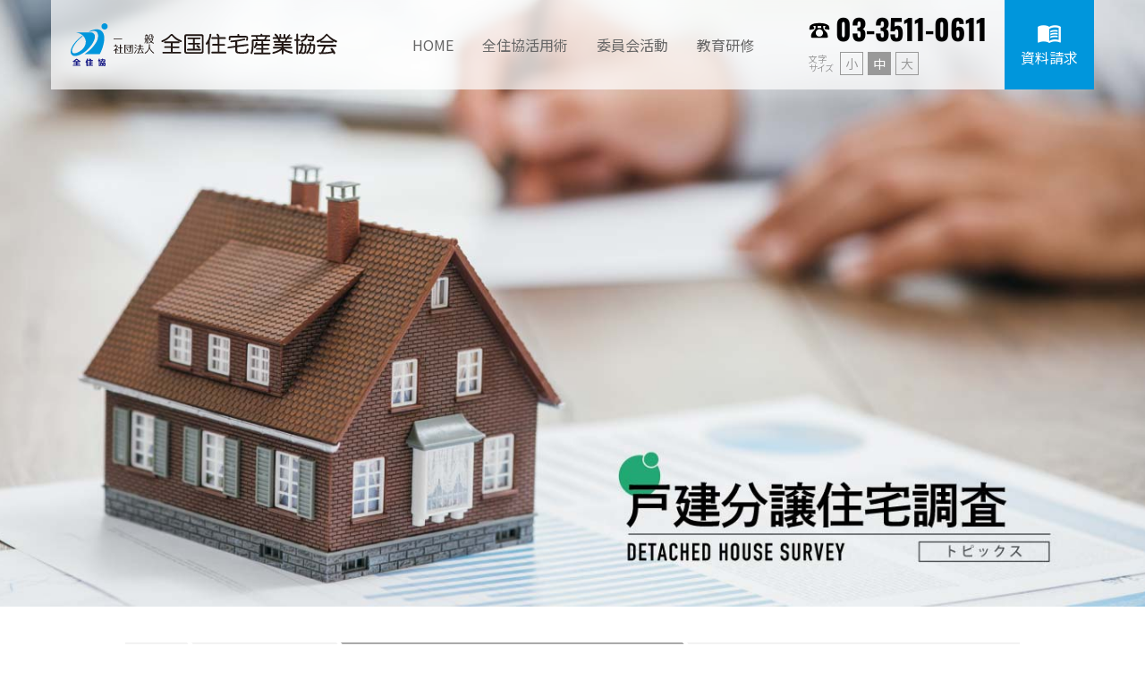

--- FILE ---
content_type: text/html; charset=UTF-8
request_url: https://www.zenjukyo.jp/kodate/%E5%B9%B3%E6%88%9021%E5%B9%B48%E6%9C%88%E5%BA%A6%E9%A6%96%E9%83%BD%E5%9C%8F%E6%88%B8%E5%BB%BA%E5%88%86%E8%AD%B2%E4%BD%8F%E5%AE%85%E8%B2%A9%E5%A3%B2%E7%8A%B6%E6%B3%81%E8%AA%BF%E6%9F%BB%E5%A0%B1
body_size: 39846
content:
<!DOCTYPE html>
<html class="no-js" lang="ja"
	prefix="og: https://ogp.me/ns#" >

<head>

<!-- Google Tag Manager -->
<script>(function(w,d,s,l,i){w[l]=w[l]||[];w[l].push({'gtm.start':
new Date().getTime(),event:'gtm.js'});var f=d.getElementsByTagName(s)[0],
j=d.createElement(s),dl=l!='dataLayer'?'&l='+l:'';j.async=true;j.src=
'https://www.googletagmanager.com/gtm.js?id='+i+dl;f.parentNode.insertBefore(j,f);
})(window,document,'script','dataLayer','GTM-PJRG3N6');</script>
<!-- End Google Tag Manager -->

  <meta charset="UTF-8">
  <meta http-equiv="x-ua-compatible" content="ie=edge">
  <meta name="viewport" content="width=device-width, initial-scale=1.0">

  <meta http-equiv="x-dns-prefetch-control" content="on">
  <link rel="preconnect dns-prefetch" href="https://cdnjs.cloudflare.com/">

  <link rel="shortcut icon" href="/favicon.ico">
  <link rel="apple-touch-icon" href="/icon.png">

  <link rel="stylesheet" href="/css/style.min.css?v=1.0.7">
  <link rel="stylesheet" href="https://cdnjs.cloudflare.com/ajax/libs/lightgallery-js/1.4.0/css/lightgallery.min.css" integrity="sha512-kwJUhJJaTDzGp6VTPBbMQWBFUof6+pv0SM3s8fo+E6XnPmVmtfwENK0vHYup3tsYnqHgRDoBDTJWoq7rnQw2+g==" crossorigin="anonymous" />

  <!-- webfonts -->
  <link rel="preconnect" href="https://fonts.gstatic.com">
  <link rel="stylesheet" href="https://fonts.googleapis.com/icon?family=Material+Icons">
  <link rel="stylesheet" href="https://fonts.googleapis.com/css2?family=Oswald:wght@400&display=swap">
  <link rel="stylesheet" href="https://fonts.googleapis.com/css2?family=Oswald:wght@700&text=0123456789,.-&display=swap">
  <link rel="stylesheet" href="https://fonts.googleapis.com/css2?family=Noto+Sans+JP:wght@400;700&display=swap">

  <meta name="theme-color" content="#0096dc">

  
		<!-- All in One SEO 4.0.18 -->
		<title>平成21年8月度首都圏戸建分譲住宅販売状況調査報告 | 不動産業界団体 - 一般社団法人全国住宅産業協会</title>
		<meta name="description" content="/member/kodate/2009/0908kodate.html"/>
		<meta name="google-site-verification" content="xBTN8Oi8X93gkidLim0pDffFDvjlh-OLNq_ceyKMGdA" />
		<link rel="canonical" href="https://www.zenjukyo.jp/kodate/%e5%b9%b3%e6%88%9021%e5%b9%b48%e6%9c%88%e5%ba%a6%e9%a6%96%e9%83%bd%e5%9c%8f%e6%88%b8%e5%bb%ba%e5%88%86%e8%ad%b2%e4%bd%8f%e5%ae%85%e8%b2%a9%e5%a3%b2%e7%8a%b6%e6%b3%81%e8%aa%bf%e6%9f%bb%e5%a0%b1" />
		<meta property="og:site_name" content="不動産業界団体 - 一般社団法人全国住宅産業協会 | 全国住宅産業協会（略称：全住協）は、首都圏及び北海道から沖縄まで全国の上場・中堅企業1,400社を擁する一般社団法人です。" />
		<meta property="og:type" content="article" />
		<meta property="og:title" content="平成21年8月度首都圏戸建分譲住宅販売状況調査報告 | 不動産業界団体 - 一般社団法人全国住宅産業協会" />
		<meta property="og:description" content="/member/kodate/2009/0908kodate.html" />
		<meta property="og:url" content="https://www.zenjukyo.jp/kodate/%e5%b9%b3%e6%88%9021%e5%b9%b48%e6%9c%88%e5%ba%a6%e9%a6%96%e9%83%bd%e5%9c%8f%e6%88%b8%e5%bb%ba%e5%88%86%e8%ad%b2%e4%bd%8f%e5%ae%85%e8%b2%a9%e5%a3%b2%e7%8a%b6%e6%b3%81%e8%aa%bf%e6%9f%bb%e5%a0%b1" />
		<meta property="og:image" content="https://www.zenjukyo.jp/img/guidance/public-relations-committee02.jpg" />
		<meta property="og:image:secure_url" content="https://www.zenjukyo.jp/img/guidance/public-relations-committee02.jpg" />
		<meta property="article:published_time" content="2009-07-31T06:00:00Z" />
		<meta property="article:modified_time" content="2021-01-10T14:03:31Z" />
		<meta property="twitter:card" content="summary" />
		<meta property="twitter:domain" content="www.zenjukyo.jp" />
		<meta property="twitter:title" content="平成21年8月度首都圏戸建分譲住宅販売状況調査報告 | 不動産業界団体 - 一般社団法人全国住宅産業協会" />
		<meta property="twitter:description" content="/member/kodate/2009/0908kodate.html" />
		<meta property="twitter:image" content="https://www.zenjukyo.jp/img/guidance/public-relations-committee02.jpg" />
		<script type="application/ld+json" class="aioseo-schema">
			{"@context":"https:\/\/schema.org","@graph":[{"@type":"WebSite","@id":"https:\/\/www.zenjukyo.jp\/#website","url":"https:\/\/www.zenjukyo.jp\/","name":"\u4e0d\u52d5\u7523\u696d\u754c\u56e3\u4f53 - \u4e00\u822c\u793e\u56e3\u6cd5\u4eba\u5168\u56fd\u4f4f\u5b85\u7523\u696d\u5354\u4f1a","description":"\u5168\u56fd\u4f4f\u5b85\u7523\u696d\u5354\u4f1a\uff08\u7565\u79f0\uff1a\u5168\u4f4f\u5354\uff09\u306f\u3001\u9996\u90fd\u570f\u53ca\u3073\u5317\u6d77\u9053\u304b\u3089\u6c96\u7e04\u307e\u3067\u5168\u56fd\u306e\u4e0a\u5834\u30fb\u4e2d\u5805\u4f01\u696d1,400\u793e\u3092\u64c1\u3059\u308b\u4e00\u822c\u793e\u56e3\u6cd5\u4eba\u3067\u3059\u3002","publisher":{"@id":"https:\/\/www.zenjukyo.jp\/#organization"}},{"@type":"Organization","@id":"https:\/\/www.zenjukyo.jp\/#organization","name":"\u4e00\u822c\u793e\u56e3\u6cd5\u4eba\u5168\u56fd\u4f4f\u5b85\u7523\u696d\u5354\u4f1a","url":"https:\/\/www.zenjukyo.jp\/","logo":{"@type":"ImageObject","@id":"https:\/\/www.zenjukyo.jp\/#organizationLogo","url":"https:\/\/www.zenjukyo.jp\/icon.png"},"image":{"@id":"https:\/\/www.zenjukyo.jp\/#organizationLogo"}},{"@type":"BreadcrumbList","@id":"https:\/\/www.zenjukyo.jp\/kodate\/%e5%b9%b3%e6%88%9021%e5%b9%b48%e6%9c%88%e5%ba%a6%e9%a6%96%e9%83%bd%e5%9c%8f%e6%88%b8%e5%bb%ba%e5%88%86%e8%ad%b2%e4%bd%8f%e5%ae%85%e8%b2%a9%e5%a3%b2%e7%8a%b6%e6%b3%81%e8%aa%bf%e6%9f%bb%e5%a0%b1#breadcrumblist","itemListElement":[{"@type":"ListItem","@id":"https:\/\/www.zenjukyo.jp\/#listItem","position":"1","item":{"@id":"https:\/\/www.zenjukyo.jp\/#item","name":"\u30db\u30fc\u30e0","description":"\u5168\u56fd\u4f4f\u5b85\u7523\u696d\u5354\u4f1a\uff08\u7565\u79f0\uff1a\u5168\u4f4f\u5354\uff09\u306f\u3001\u9996\u90fd\u570f\u53ca\u3073\u5317\u6d77\u9053\u304b\u3089\u6c96\u7e04\u307e\u3067\u5168\u56fd\u306e\u4e0a\u5834\u30fb\u4e2d\u5805\u4f01\u696d1,400\u793e\u3092\u64c1\u3059\u308b\u4e00\u822c\u793e\u56e3\u6cd5\u4eba\u3067\u3059\u3002","url":"https:\/\/www.zenjukyo.jp\/"},"nextItem":"https:\/\/www.zenjukyo.jp\/kodate\/%e5%b9%b3%e6%88%9021%e5%b9%b48%e6%9c%88%e5%ba%a6%e9%a6%96%e9%83%bd%e5%9c%8f%e6%88%b8%e5%bb%ba%e5%88%86%e8%ad%b2%e4%bd%8f%e5%ae%85%e8%b2%a9%e5%a3%b2%e7%8a%b6%e6%b3%81%e8%aa%bf%e6%9f%bb%e5%a0%b1#listItem"},{"@type":"ListItem","@id":"https:\/\/www.zenjukyo.jp\/kodate\/%e5%b9%b3%e6%88%9021%e5%b9%b48%e6%9c%88%e5%ba%a6%e9%a6%96%e9%83%bd%e5%9c%8f%e6%88%b8%e5%bb%ba%e5%88%86%e8%ad%b2%e4%bd%8f%e5%ae%85%e8%b2%a9%e5%a3%b2%e7%8a%b6%e6%b3%81%e8%aa%bf%e6%9f%bb%e5%a0%b1#listItem","position":"2","item":{"@id":"https:\/\/www.zenjukyo.jp\/kodate\/%e5%b9%b3%e6%88%9021%e5%b9%b48%e6%9c%88%e5%ba%a6%e9%a6%96%e9%83%bd%e5%9c%8f%e6%88%b8%e5%bb%ba%e5%88%86%e8%ad%b2%e4%bd%8f%e5%ae%85%e8%b2%a9%e5%a3%b2%e7%8a%b6%e6%b3%81%e8%aa%bf%e6%9f%bb%e5%a0%b1#item","name":"\u5e73\u621021\u5e748\u6708\u5ea6\u9996\u90fd\u570f\u6238\u5efa\u5206\u8b72\u4f4f\u5b85\u8ca9\u58f2\u72b6\u6cc1\u8abf\u67fb\u5831\u544a","description":"\/member\/kodate\/2009\/0908kodate.html","url":"https:\/\/www.zenjukyo.jp\/kodate\/%e5%b9%b3%e6%88%9021%e5%b9%b48%e6%9c%88%e5%ba%a6%e9%a6%96%e9%83%bd%e5%9c%8f%e6%88%b8%e5%bb%ba%e5%88%86%e8%ad%b2%e4%bd%8f%e5%ae%85%e8%b2%a9%e5%a3%b2%e7%8a%b6%e6%b3%81%e8%aa%bf%e6%9f%bb%e5%a0%b1"},"previousItem":"https:\/\/www.zenjukyo.jp\/#listItem"}]},{"@type":"Person","@id":"https:\/\/www.zenjukyo.jp\/author\/zjkadmin#author","url":"https:\/\/www.zenjukyo.jp\/author\/zjkadmin","name":"\u5168\u4f4f\u5354\u5e83\u5831\u59d4\u54e1\u4f1a","image":{"@type":"ImageObject","@id":"https:\/\/www.zenjukyo.jp\/kodate\/%e5%b9%b3%e6%88%9021%e5%b9%b48%e6%9c%88%e5%ba%a6%e9%a6%96%e9%83%bd%e5%9c%8f%e6%88%b8%e5%bb%ba%e5%88%86%e8%ad%b2%e4%bd%8f%e5%ae%85%e8%b2%a9%e5%a3%b2%e7%8a%b6%e6%b3%81%e8%aa%bf%e6%9f%bb%e5%a0%b1#authorImage","url":"https:\/\/secure.gravatar.com\/avatar\/0a36f8e8de15c7e0f42de7ae1d0d7ddf?s=96&d=mm&r=g","width":"96","height":"96","caption":"\u5168\u4f4f\u5354\u5e83\u5831\u59d4\u54e1\u4f1a"}},{"@type":"WebPage","@id":"https:\/\/www.zenjukyo.jp\/kodate\/%e5%b9%b3%e6%88%9021%e5%b9%b48%e6%9c%88%e5%ba%a6%e9%a6%96%e9%83%bd%e5%9c%8f%e6%88%b8%e5%bb%ba%e5%88%86%e8%ad%b2%e4%bd%8f%e5%ae%85%e8%b2%a9%e5%a3%b2%e7%8a%b6%e6%b3%81%e8%aa%bf%e6%9f%bb%e5%a0%b1#webpage","url":"https:\/\/www.zenjukyo.jp\/kodate\/%e5%b9%b3%e6%88%9021%e5%b9%b48%e6%9c%88%e5%ba%a6%e9%a6%96%e9%83%bd%e5%9c%8f%e6%88%b8%e5%bb%ba%e5%88%86%e8%ad%b2%e4%bd%8f%e5%ae%85%e8%b2%a9%e5%a3%b2%e7%8a%b6%e6%b3%81%e8%aa%bf%e6%9f%bb%e5%a0%b1","name":"\u5e73\u621021\u5e748\u6708\u5ea6\u9996\u90fd\u570f\u6238\u5efa\u5206\u8b72\u4f4f\u5b85\u8ca9\u58f2\u72b6\u6cc1\u8abf\u67fb\u5831\u544a | \u4e0d\u52d5\u7523\u696d\u754c\u56e3\u4f53 - \u4e00\u822c\u793e\u56e3\u6cd5\u4eba\u5168\u56fd\u4f4f\u5b85\u7523\u696d\u5354\u4f1a","description":"\/member\/kodate\/2009\/0908kodate.html","inLanguage":"ja","isPartOf":{"@id":"https:\/\/www.zenjukyo.jp\/#website"},"breadcrumb":{"@id":"https:\/\/www.zenjukyo.jp\/kodate\/%e5%b9%b3%e6%88%9021%e5%b9%b48%e6%9c%88%e5%ba%a6%e9%a6%96%e9%83%bd%e5%9c%8f%e6%88%b8%e5%bb%ba%e5%88%86%e8%ad%b2%e4%bd%8f%e5%ae%85%e8%b2%a9%e5%a3%b2%e7%8a%b6%e6%b3%81%e8%aa%bf%e6%9f%bb%e5%a0%b1#breadcrumblist"},"author":"https:\/\/www.zenjukyo.jp\/kodate\/%e5%b9%b3%e6%88%9021%e5%b9%b48%e6%9c%88%e5%ba%a6%e9%a6%96%e9%83%bd%e5%9c%8f%e6%88%b8%e5%bb%ba%e5%88%86%e8%ad%b2%e4%bd%8f%e5%ae%85%e8%b2%a9%e5%a3%b2%e7%8a%b6%e6%b3%81%e8%aa%bf%e6%9f%bb%e5%a0%b1#author","creator":"https:\/\/www.zenjukyo.jp\/kodate\/%e5%b9%b3%e6%88%9021%e5%b9%b48%e6%9c%88%e5%ba%a6%e9%a6%96%e9%83%bd%e5%9c%8f%e6%88%b8%e5%bb%ba%e5%88%86%e8%ad%b2%e4%bd%8f%e5%ae%85%e8%b2%a9%e5%a3%b2%e7%8a%b6%e6%b3%81%e8%aa%bf%e6%9f%bb%e5%a0%b1#author","datePublished":"2009-07-31T06:00:00+09:00","dateModified":"2021-01-10T14:03:31+09:00"}]}
		</script>
		<!-- All in One SEO -->

<link rel="alternate" type="application/rss+xml" title="不動産業界団体 - 一般社団法人全国住宅産業協会 &raquo; 平成21年8月度首都圏戸建分譲住宅販売状況調査報告 のコメントのフィード" href="https://www.zenjukyo.jp/kodate/%e5%b9%b3%e6%88%9021%e5%b9%b48%e6%9c%88%e5%ba%a6%e9%a6%96%e9%83%bd%e5%9c%8f%e6%88%b8%e5%bb%ba%e5%88%86%e8%ad%b2%e4%bd%8f%e5%ae%85%e8%b2%a9%e5%a3%b2%e7%8a%b6%e6%b3%81%e8%aa%bf%e6%9f%bb%e5%a0%b1/feed" />
<link rel='stylesheet' id='wp-block-library-css'  href='https://www.zenjukyo.jp/cms/wp-includes/css/dist/block-library/style.min.css?ver=5.6.9' type='text/css' media='all' />
<link rel="https://api.w.org/" href="https://www.zenjukyo.jp/wp-json/" /><link rel="alternate" type="application/json+oembed" href="https://www.zenjukyo.jp/wp-json/oembed/1.0/embed?url=https%3A%2F%2Fwww.zenjukyo.jp%2Fkodate%2F%25e5%25b9%25b3%25e6%2588%259021%25e5%25b9%25b48%25e6%259c%2588%25e5%25ba%25a6%25e9%25a6%2596%25e9%2583%25bd%25e5%259c%258f%25e6%2588%25b8%25e5%25bb%25ba%25e5%2588%2586%25e8%25ad%25b2%25e4%25bd%258f%25e5%25ae%2585%25e8%25b2%25a9%25e5%25a3%25b2%25e7%258a%25b6%25e6%25b3%2581%25e8%25aa%25bf%25e6%259f%25bb%25e5%25a0%25b1" />
<link rel="alternate" type="text/xml+oembed" href="https://www.zenjukyo.jp/wp-json/oembed/1.0/embed?url=https%3A%2F%2Fwww.zenjukyo.jp%2Fkodate%2F%25e5%25b9%25b3%25e6%2588%259021%25e5%25b9%25b48%25e6%259c%2588%25e5%25ba%25a6%25e9%25a6%2596%25e9%2583%25bd%25e5%259c%258f%25e6%2588%25b8%25e5%25bb%25ba%25e5%2588%2586%25e8%25ad%25b2%25e4%25bd%258f%25e5%25ae%2585%25e8%25b2%25a9%25e5%25a3%25b2%25e7%258a%25b6%25e6%25b3%2581%25e8%25aa%25bf%25e6%259f%25bb%25e5%25a0%25b1&#038;format=xml" />
<meta name="generator" content="Site Kit by Google 1.23.0" />
  <script async src="https://www.googletagmanager.com/gtag/js?id=UA-25148048-1"></script>
  <script>
    window.dataLayer = window.dataLayer || [];
    function gtag(){dataLayer.push(arguments);}
    gtag('js', new Date());

    gtag('config', 'UA-25148048-1');
  </script>

  <!-- script -->
  <script defer src="https://cdnjs.cloudflare.com/ajax/libs/Swiper/5.4.5/js/swiper.min.js" integrity="sha512-VHsNaV1C4XbgKSc2O0rZDmkUOhMKPg/rIi8abX9qTaVDzVJnrDGHFnLnCnuPmZ3cNi1nQJm+fzJtBbZU9yRCww==" crossorigin="anonymous"></script>
  <script defer src="https://cdnjs.cloudflare.com/ajax/libs/lightgallery-js/1.4.0/js/lightgallery.min.js" integrity="sha512-b4rL1m5b76KrUhDkj2Vf14Y0l1NtbiNXwV+SzOzLGv6Tz1roJHa70yr8RmTUswrauu2Wgb/xBJPR8v80pQYKtQ==" crossorigin="anonymous"></script>
  <script defer src="/js/functions.js?v=1.0.6"></script>
</head>
<body  id="kodate" class="single kodate kodate">

<!-- Google Tag Manager (noscript) -->
<noscript><iframe src="https://www.googletagmanager.com/ns.html?id=GTM-PJRG3N6"
height="0" width="0" style="display:none;visibility:hidden"></iframe></noscript>
<!-- End Google Tag Manager (noscript) -->

  
  <header id="header">
    <h1 id="site-logo"><a class="page-nav link _ro" href="/"><img decoding="async" src="/img/logo.svg" width="298" height="48" alt="全国住宅産業協会"></a></h1>
    <nav id="gnav">
      <ul class="gnav-wrap">
        <li class="list-item" id="gnav-home"><a href="/" class="link-item">HOME</a></li>
        <li class="list-item -has-submenu" id="gnav-howto">
          <span class="link-item">全住協活用術</span>
          <div class="header-submenu-container">
            <div class="link-summary">
              <p class="link-title">全住協活用術</p>
              <p class="link-description">全住協は、不動産業界のため、あなたの企業のために機能。活用するほど、大きな仕事へ発展させるチャンスがあります。</p>
              <p class="link-btn"><a href="/howto" class="btn-basic">全住協活用術トップ</a></p>
            </div>
            <ul class="header-submenu">
              <li class="list-item"><a href="/howto/committee" class="link-item"><img loading="lazy" class="banner" src="/img/headermenu-01-01.jpg" alt="委員会に参加しよう">委員会に参加しよう</a></li>
              <li class="list-item"><a href="/howto/training" class="link-item"><img loading="lazy" class="banner" src="/img/headermenu-01-02.jpg" alt="研修に参加しよう">研修に参加しよう</a></li>
              <li class="list-item"><a href="/howto/activity" class="link-item"><img loading="lazy" class="banner" src="/img/headermenu-01-03.jpg" alt="要望活動に参加しよう">要望活動に参加しよう</a></li>
              <li class="list-item"><a href="/howto/members-merit" class="link-item"><img loading="lazy" class="banner" src="/img/headermenu-01-04.jpg" alt="仲間をつくろう">仲間をつくろう</a></li>
              <li class="list-item"><a href="/merit" class="link-item"><img loading="lazy" class="banner" src="/img/headermenu-01-05.jpg" alt="協会の独自・割引制度">協会の独自制度・割引制度</a></li>
            </ul>
            <span class="btn-close">閉じる</span>
          </div>
        </li>
        <!--<li class="list-item -has-submenu" id="gnav-guidance">
          <span class="link-item">協会案内</span>
          <div class="header-submenu-container">
            <div class="link-summary">
              <p class="link-title">協会案内</p>
              <p class="link-description">(一社)全国住宅産業協会は、中堅企業を中心に上場企業も含む全国1,700社を擁する団体で、全国各地域においてマンションおよび戸建住宅の供給や住宅をはじめとする不動産流通事業等を行っています。</p>
              <p class="link-btn"><a href="/guidance" class="btn-basic">協会案内トップ</a></p>
            </div>
            <ul class="header-submenu">
              <li class="list-item"><a href="/guidance/organization" class="link-item"><img loading="lazy" class="banner" src="/img/headermenu-02-01.jpg" alt="運営組織">運営組織</a></li>
              <li class="list-item"><a href="/guidance/flow" class="link-item"><img loading="lazy" class="banner" src="/img/headermenu-02-02.jpg" alt="入会の流れ">入会の流れ</a></li>
              <li class="list-item"><a href="/guidance/trial" class="link-item"><img loading="lazy" class="banner" src="/img/headermenu-02-03.jpg" alt="トライアル会員制度">トライアル会員制度</a></li>
              <li class="list-item"><a href="/guidance/access" class="link-item"><img loading="lazy" class="banner" src="/img/headermenu-02-04.jpg" alt="アクセス">アクセス</a></li>
            </ul>
            <span class="btn-close">閉じる</span>
          </div>
        </li>-->
        <li class="list-item -has-submenu" id="gnav-search">
          <span class="link-item">委員会活動</span>
          <div class="header-submenu-container">
            <div class="link-summary">
              <p class="link-title">委員会活動</p>
              <p class="link-description">委員会の参加は、信頼できる仲間をつくる絶好のチャンス。ぜひ積極的に参加して、名刺交換してください。</p>
              <p class="link-btn"><a href="/howto/committee" class="btn-basic">委員会活動トップ</a></p>
            </div>
            <ul class="header-submenu list-committee">
              <li class="list-item"><a href="/guidance/organization/general-affairs-committee" class="link-item"><svg class="svg-icon" viewBox="  0   0 100 100" xmlns="http://www.w3.org/2000/svg"><use id="icon-committee_general-affairs" xlink:href="/img/icon-committee.svg#general-affairs" /></svg>総務委員会</a></li>
              <li class="list-item"><a href="/guidance/organization/organizing-committee" class="link-item"><svg class="svg-icon" viewBox="100   0 100 100" xmlns="http://www.w3.org/2000/svg"><use id="icon-committee_organizing" xlink:href="/img/icon-committee.svg#organizing" /></svg>組織委員会</a></li>
              <li class="list-item"><a href="/guidance/organization/energy_conservation" class="link-item"><svg class="svg-icon" viewBox="200   0 100 100" xmlns="http://www.w3.org/2000/svg"><use id="icon-committee_public-relations" xlink:href="/img/icon-committee.svg#public-relations" /></svg>省エネ・DX委員会</a></li>
              <li class="list-item"><a href="/guidance/organization/policy-committee" class="link-item"><svg class="svg-icon" viewBox="300   0 100 100" xmlns="http://www.w3.org/2000/svg"><use id="icon-committee_policy" xlink:href="/img/icon-committee.svg#policy" /></svg>政策委員会</a></li>
              <li class="list-item"><a href="/guidance/organization/detached-housing-committee" class="link-item"><svg class="svg-icon" viewBox="  0 100 100 100" xmlns="http://www.w3.org/2000/svg"><use id="icon-committee_detached-housing" xlink:href="/img/icon-committee.svg#detached-housing" /></svg>戸建住宅委員会</a></li>
              <li class="list-item"><a href="/guidance/organization/middle-high-rise-building-committee" class="link-item"><svg class="svg-icon" viewBox="100 100 100 100" xmlns="http://www.w3.org/2000/svg"><use id="icon-committee_middle-high-rise-building" xlink:href="/img/icon-committee.svg#middle-high-rise-building" /></svg>中高層委員会</a></li>
              <li class="list-item"><a href="/guidance/organization/distribution-committee" class="link-item"><svg class="svg-icon" viewBox="200 100 100 100" xmlns="http://www.w3.org/2000/svg"><use id="icon-committee_distribution" xlink:href="/img/icon-committee.svg#distribution" /></svg>流通委員会</a></li>
            </ul>
            <span class="btn-close">閉じる</span>
          </div>
        </li>
        <li class="list-item -has-submenu" id="gnav-guidance">
          <span class="link-item">教育研修</span>
          <div class="header-submenu-container">
            <div class="link-summary">
              <p class="link-title">教育研修</p>
              <p class="link-description">あなたの会社の人材教育を、全面的にバックアップ。社員の資質の向上を目指して、全住協には研修プログラムがあります。</p>
              <p class="link-btn"><a href="/howto/training" class="btn-basic">教育研修トップ</a></p>
            </div>
            <ul class="header-submenu">
              <li class="list-item"><a href="https://bit.ly/401dXzG" target="_blank" class="link-item"><img loading="lazy" class="banner" src="/img/headermenu-03-01.jpg" alt="教育研修事業サイト">教育研修事業サイト<span class="material-icons" data-icon-type="open_in_new"></span></a></li>
              <li class="list-item"><a href="http://www.zenjukyo-edu.jp/pg2173985.html" target="_blank" class="link-item"><img loading="lazy" class="banner" src="/img/headermenu-03-02.jpg" alt="研修体系図">研修体系図<span class="material-icons" data-icon-type="open_in_new"></span></a></li>
              <li class="list-item"><a href="http://www.zenjukyo-edu.jp/pg3163994.html" target="_blank" class="link-item"><img loading="lazy" class="banner" src="/img/headermenu-03-03.jpg" alt="講師紹介">講師紹介<span class="material-icons" data-icon-type="open_in_new"></span></a></li>
            </ul>
            <span class="btn-close">閉じる</span>
          </div>
        </li>
      </ul>
    </nav>
    <div class="info-box">
      <div class="tel"><a href="tel:03-3511-0611">03-3511-0611</a></div>
      <dl class="switch-fontsize">
        <dt>文字　サイズ</dt>
        <dd id="fz-small">小</dd>
        <dd id="fz-medium">中</dd>
        <dd id="fz-large">大</dd>
      </dl>
    </div>
    <div class="contact-menu"><a href="https://forms.office.com/r/BRtL7FR6Ud" target="_blank" class="btn-header-contact _ro"><span class="material-icons">menu_book</span><span>資料請求</span></a></div>
  </header>
  <div id="mainvisual" class="swiper-container">
    <img decoding="async" src="/img/mainvisual/main-kodate.jpg" width="1366" height="720" alt="mainvisual">
  </div>

  <div id="contents-wrapper">
    <main id="main">

<div id="breadcrumbs"><ul class="breadcrumb-list"><li class="list-item"><a class="inner-text" href="https://www.zenjukyo.jp">TOP</a></li><li class="list-item"><a class="inner-text" href="https://www.zenjukyo.jp/kodate">戸建分譲住宅調査</a></li><li class="list-item"><span class="inner-text">平成21年8月度首都圏戸建分譲住宅販売状況調査報告</span></li></ul></div>

      <article class="article-container">
<p class="error _tac"></p>        <div class="form-wrap">
          <form action="" method="POST" id="login-form-wrap" class="form">
            <fieldset>
              <dl id="login-form" class="form-list">
                <dt class="list-title"><label for="log">ID</label></dt>
                <dd class="list-description"><input name="log" type="text" id="log" value="" class="username" /></dd>
                <dt class="list-title"><label for="pwd">Password</label></dt>
                <dd class="list-description"><input name="pwd" type="password" id="pwd" class="password" /></dd>
              </dl>
              <input type="hidden" id="login_nonce" name="login_nonce" value="1061642ccf" /><input type="hidden" name="_wp_http_referer" value="/kodate/%E5%B9%B3%E6%88%9021%E5%B9%B48%E6%9C%88%E5%BA%A6%E9%A6%96%E9%83%BD%E5%9C%8F%E6%88%B8%E5%BB%BA%E5%88%86%E8%AD%B2%E4%BD%8F%E5%AE%85%E8%B2%A9%E5%A3%B2%E7%8A%B6%E6%B3%81%E8%AA%BF%E6%9F%BB%E5%A0%B1" />              <div class="btn-wrap">
                <!--<label for="rememberme" class="link-text"><input name="rememberme" type="checkbox" id="rememberme" value="forever" />
                Remember me</label>-->
                <input id="btn-submit" type="submit" name="Submit" value="ログイン" class="btn-submit btn-form" /></div>
                <p></p>
                <p class="msg">こちらは会員専用ページです。IDとパスワードを入力してください。<br>※今までお使いのID・パスワードでご覧いただけます</p>
              </fieldset>
            </fieldset>
          </form>
        </div>      </article>
            <div class="cta-area">
        <a href="https://forms.office.com/r/B9nCJ9gzTz" target="_blank" class="btn-round btn-mailmagazine">
          メールマガジン登録
          <svg class="svg-icon" viewBox="  0 0 90 60" xmlns="http://www.w3.org/2000/svg">
            <use class="bg" id="icon-cta_mailmagazine-bg" xlink:href="/img/icon-cta.svg#mailmagazine-bg"></use>
            <use class="icn" id="icon-cta_mailmagazine" xlink:href="/img/icon-cta.svg#mailmagazine"></use>
          </svg>
        </a>
        <a href="https://forms.office.com/r/BRtL7FR6Ud" target="_blank" class="btn-round btn-request">
          資料請求
          <svg class="svg-icon" viewBox=" 90 0 90 60" xmlns="http://www.w3.org/2000/svg">
            <use class="bg" id="icon-cta_request-bg" xlink:href="/img/icon-cta.svg#request-bg"></use>
            <use class="icn" id="icon-cta_request" xlink:href="/img/icon-cta.svg#request"></use>
          </svg>
        </a>
        <!--<a href="/login" class="btn-round btn-mypage">
          会員専用ページ
          <svg class="svg-icon" viewBox="180 0 90 60" xmlns="http://www.w3.org/2000/svg">
            <use class="bg" id="icon-cta_mypage-bg" xlink:href="/img/icon-cta.svg#mypage-bg"></use>
            <use class="icn" id="icon-cta_mypage" xlink:href="/img/icon-cta.svg#mypage"></use>
          </svg>
        </a>-->
      </div>    </main>

    <aside id="sidebar">
      <ul class="sidenav">
        <!--<li class="list-item -member">
          <a href="/login" class="link-item"><span class="text">会員専用</span></a>
        </li>-->
        <!--<li class="list-item">
          <a href="/contact/request" class="link-item"><span class="text">資料請求</span></a>
        </li>-->
        <li class="list-item">
          <a href="/howto" class="link-item"><span class="text">全住協活用術</span></a>
          <ul class="sidenav-sub">
            <li class="list-item"><a href="/howto/committee" class="link-item">委員会に参加しよう</a></li>
            <li class="list-item"><a href="/howto/training" class="link-item">研修に参加しよう</a></li>
            <li class="list-item"><a href="/howto/activity" class="link-item">要望活動に参加しよう</a></li>
            <li class="list-item"><a href="/howto/members-merit" class="link-item">仲間をつくろう</a></li>
          </ul>
        </li>
        <li class="list-item">
          <a href="/merit" class="link-item"><span class="text">協会の独自制度</span></a>
          <ul class="sidenav-sub">
            <li class="list-item"><a href="/kashitanpo" class="link-item">住宅瑕疵担保責任保険割引制度</a></li>
            <li class="list-item"><a href="/rains" class="link-item">レインズシステム利用</a></li>
            <li class="list-item"><a href="/merit/net" class="link-item">全住協NET</a></li>
            <li class="list-item"><a href="/iekarute" class="link-item">全住協いえかるて</a></li>
            <!--<li class="list-item"><a href="/merit/kantei" class="link-item">不動産鑑定評価</a></li>-->
            <li class="list-item"><a href="/kouken" class="link-item">不動産後見アドバイザー<br>資格講習会</a></li>
            <li class="list-item"><a href="/anshin-r" class="link-item">安心R住宅</a></li>
            <li class="list-item"><a href="/business-shop" class="link-item">全住協ビジネスショップ</a></li>
          </ul>
        </li>
        <li class="list-item">
          <a href="/guidance" class="link-item"><span class="text">協会案内</span></a>
          <ul class="sidenav-sub">
              <li class="list-item"><a href="/guidance/organization" class="link-item">運営組織</a></li>
              <li class="list-item"><a href="/guidance/organization/general-affairs-committee" class="link-item -subpage">総務委員会</a></li>
              <li class="list-item"><a href="/guidance/organization/organizing-committee" class="link-item -subpage">組織委員会</a></li>
              <li class="list-item"><a href="/guidance/organization/energy_conservation" class="link-item -subpage">省エネ・DX委員会</a></li>
              <li class="list-item"><a href="/guidance/organization/policy-committee" class="link-item -subpage">政策委員会</a></li>
              <li class="list-item"><a href="/guidance/organization/detached-housing-committee" class="link-item -subpage">戸建住宅委員会</a></li>
              <li class="list-item"><a href="/guidance/organization/middle-high-rise-building-committee" class="link-item -subpage">中高層委員会</a></li>
              <li class="list-item"><a href="/guidance/organization/distribution-committee" class="link-item -subpage">流通委員会</a></li>
              <li class="list-item"><a href="/guidance/flow" class="link-item">入会の流れ</a></li>
              <li class="list-item"><a href="/guidance/trial" class="link-item">トライアル会員制度</a></li>
              <li class="list-item"><a href="/guidance/access" class="link-item">アクセス</a></li>
          </ul>
        </li>
        <li class="list-item">
          <a href="/topics" class="link-item"><span class="text">トピックス</span></a>
          <ul class="sidenav-sub">
            <li class="list-item"><a href="/topics/news" class="link-item">協会からのお知らせ</a></li>
            <li class="list-item"><a href="/topics/notification" class="link-item">会員への通知</a></li>
            <li class="list-item"><a href="/topics/event" class="link-item">イベント</a></li>
            <li class="list-item"><a href="/topics/administration" class="link-item">行政からの連絡</a></li>
            <li class="list-item"><a href="/topics/newsletter" class="link-item">会報全住協</a></li>
            <li class="list-item"><a href="/topics/weekly" class="link-item">週刊全住協NEWS</a></li>
            <li class="list-item"><a href="/topics/committee" class="link-item">委員会活動</a></li>
            <li class="list-item"><a href="/topics/report" class="link-item">住宅金融レポート</a></li>
            <li class="list-item"><a href="/kodate" class="link-item">戸建分譲住宅調査</a></li>
          </ul>
        </li>
        <li class="list-item">
          <a href="/reports-and-policy-requests" class="link-item"><span class="text">政策要望・報告書</span></a>
          <ul class="sidenav-sub">
              <li class="list-item"><a href="/reports-and-policy-requests" class="link-item">住宅・土地税制改正要望</a></li>
              <li class="list-item"><a href="/reports-and-policy-requests" class="link-item">住宅金融支援機構の要望</a></li>
              <li class="list-item"><a href="/hyosho" class="link-item">優良事業表彰</a></li>
              <li class="list-item"><a href="/report" class="link-item">報告書</a></li>
          </ul>
        </li>
        <li class="list-item">
          <a href="/real-estate-notary" class="link-item"><span class="text">宅建法定講習</span></a>
        </li>
        <li class="list-item">
          <a href="/search" class="link-item"><span class="text">会員検索</span></a>
        </li>
        <li class="list-item">
          <a href="/social-contribution-activities" class="link-item"><span class="text">社会貢献活動</span></a>
        </li>
        <li class="list-item">
          <a href="/information-disclosure" class="link-item"><span class="text">情報公開</span></a>
        </li>
      </ul>
    </aside>
  </div>

  <div id="float-btn-bottom" class="float-btn">
    <!--<div class="btn-member"><a class="link-item" href="javascript:void(0);"><span class="en">MEMBERS ONLY</span>会員様はこちらから></a></div>-->
  </div><!-- .float-btn -->

  <footer id="footer">
    <div class="footer-contact">
      <div class="container">
        <p>ご質問・ご入会については以下までお問合わせください。<br>(土曜日曜祝日はお休み。午前9時より午後5時まで受付可能)</p>
        <div class="tel"><a href="tel:03-3511-0611">03-3511-0611</a></div>
        <a href="https://forms.office.com/r/BRtL7FR6Ud" target="_blank" class="btn-basic">資料請求する</a>
      </div>
    </div>
    <div class="footer-main container">
      <div class="footer-nav">
        <div class="nav-use">
          <h3 class="nav-title"><a href="/howto">全住協活用術</a></h3>
          <ul class="nav-horizontal">
            <li class="list-item"><a href="/howto/committee" class="link-item">委員会に参加しよう</a></li>
            <li class="list-item"><a href="/howto/training" class="link-item">研修に参加しよう</a></li>
            <li class="list-item"><a href="/howto/activity" class="link-item">要望活動に参加しよう</a></li>
            <li class="list-item"><a href="/howto/members-merit" class="link-item">仲間をつくろう</a></li>
          </ul>
        </div>
        <ul class="nav-sitemap">
          <li class="list-item">
            <h3 class="nav-title"><a href="/merit">協会の独自制度・割引制度</a></h3>
            <ul class="nav-sub">
              <li class="list-item"><a href="/kashitanpo" class="link-item">住宅瑕疵担保責任保険割引制度</a></li>
              <li class="list-item"><a href="/rains" class="link-item">レインズシステム利用</a></li>
              <li class="list-item"><a href="/merit/net" class="link-item">全住協NET</a></li>
              <li class="list-item"><a href="/iekarute" class="link-item">全住協いえかるて</a></li>
              <!--<li class="list-item"><a href="/merit/kantei" class="link-item">不動産鑑定評価</a></li>-->
              <li class="list-item"><a href="/kouken" class="link-item">不動産後見アドバイザー資格講習会</a></li>
              <li class="list-item"><a href="/anshin-r" class="link-item">安心R住宅</a></li>
              <li class="list-item"><a href="/business-shop" class="link-item">全住協ビジネスショップ</a></li>
            </ul>
          </li>
          <li class="list-item">
            <h3 class="nav-title"><a href="/guidance">協会案内</a></h3>
            <ul class="nav-sub">
              <li class="list-item"><a href="/guidance/organization" class="link-item">運営組織</a></li>
              <li class="list-item"><a href="/guidance/flow" class="link-item">入会の流れ</a></li>
              <li class="list-item"><a href="/guidance/organization/trial" class="link-item">トライアル会員制度</a></li>
              <li class="list-item"><a href="/guidance/access" class="link-item">アクセス</a></li>
            </ul>
          </li>
          <li class="list-item">
            <h3 class="nav-title"><a href="/search">会員検索</a></h3>
            <ul class="nav-sub">
              <li class="list-item"><a href="/search?type=r" class="link-item">企業会員</a></li>
              <li class="list-item"><a href="/search?type=d" class="link-item">団体会員</a></li>
              <li class="list-item"><a href="/search?type=s" class="link-item">賛助会員</a></li>
<!--
              <li class="list-item"><a href="/guidance/organization/general-affairs-committee" class="link-item">総務委員会</a></li>
              <li class="list-item"><a href="/guidance/organization/organizing-committee" class="link-item">組織委員会</a></li>
              <li class="list-item"><a href="/guidance/organization/public-relations-committee" class="link-item">広報委員会</a></li>
              <li class="list-item"><a href="/guidance/organization/policy-committee" class="link-item">政策委員会</a></li>
              <li class="list-item"><a href="/guidance/organization/detached-housing-committee" class="link-item">戸建住宅委員会</a></li>
              <li class="list-item"><a href="/guidance/organization/middle-high-rise-building-committee" class="link-item">中高層委員会</a></li>
              <li class="list-item"><a href="/guidance/organization/distribution-committee" class="link-item">流通委員会</a></li>
-->
            </ul>
          </li>
          <li class="list-item">
            <h3 class="nav-title"><a href="/reports-and-policy-requests">政策要望・報告書</a></h3>
            <ul class="nav-sub">
              <li class="list-item"><a href="/reports-and-policy-requests" class="link-item">住宅・土地税制改正要望</a></li>
              <li class="list-item"><a href="/reports-and-policy-requests" class="link-item">住宅金融支援機構の要望</a></li>
              <li class="list-item"><a href="/hyosho" class="link-item">優良事業表彰</a></li>
              <li class="list-item"><a href="/report" class="link-item">報告書</a></li>
            </ul>
          </li>
          <li class="list-item">
            <p class="nav-title"><a href="/real-estate-notary">宅建法定講習</a></p>
            <p class="nav-title"><a href="/social-contribution-activities">社会貢献活動</a></p>
            <p class="nav-title"><a href="/information-disclosure">情報公開</a></p>
          </li>
        </ul>
      </div>
      <div class="footer-info">
        <div class="footer-logo"><img loading="lazy" src="/img/logo-b.svg" width="70" height="86" alt="全住協"></div>
        <address>〒102-0083<br>東京都千代田区麹町5-3<br>麹町中田ビル8階</address>
        <p>TEL.03-3511-0611<br>FAX.03-3511-0616</p>
      </div>
    </div>
    <div class="footer-bottom">
      <div class="container">
        <ul class="bottom-menu">
          <li class="list-item"><a href="/sitemap" class="link-item">サイトマップ</a></li>
          <li class="list-item"><a href="/ethics-charter" class="link-item">倫理憲章</a></li>
          <li class="list-item"><a href="/privacy" class="link-item">プライバシーポリシー</a></li>
          <li class="list-item"><a href="/link" class="link-item">リンク集</a></li>
        </ul>
        <p id="copyright"><span class="_for-pc">Copyright </span>© 2020 一般社団法人 全国住宅産業協会<span class="_for-pc"> All Rights Reserved.</span></p>
      </div>
    </div>

    <div id="footer-navbar">
      <ul class="footer-fixed-nav">
        <li class="list-item">
          <a href="https://forms.office.com/r/B9nCJ9gzTz" target="_blank" class="link-item btn-mailmagazine">
            <svg class="svg-icon" viewBox="  0 0 60 60" xmlns="http://www.w3.org/2000/svg">
              <use class="icn" id="icon-footer-navbar_mailmagazine" xlink:href="/img/icon-cta.svg#mailmagazine" />
            </svg>
            <span class="txt">メルマガ登録</span>
          </a>
        </li>
        <li class="list-item">
          <a href="https://forms.office.com/r/BRtL7FR6Ud" target="_blank" class="link-item btn-request">
            <svg class="svg-icon" viewBox=" 90 0 60 60" xmlns="http://www.w3.org/2000/svg">
              <use class="icn" id="icon-footer-navbar_request" xlink:href="/img/icon-cta.svg#request" />
            </svg>
            <span class="txt">資料請求</span>
          </a>
        </li>
        <li class="list-item">
          <a href="/contact" class="link-item btn-phone">
            <svg class="svg-icon" viewBox="0 0 60 60" xmlns="http://www.w3.org/2000/svg">
              <use class="icn" id="icon-footer-navbar_phone" xlink:href="/img/icon-phone.svg#phone" />
            </svg>
            <span class="txt">お問い合わせ</span>
          </a>
        </li>
      </ul>
    </div>
  </footer>

<script type='text/javascript' src='https://www.zenjukyo.jp/cms/wp-includes/js/wp-embed.min.js?ver=5.6.9' id='wp-embed-js'></script>
</body>
</html>

--- FILE ---
content_type: text/css
request_url: https://www.zenjukyo.jp/css/style.min.css?v=1.0.7
body_size: 115281
content:
@charset "UTF-8";abbr,address,article,aside,audio,b,blockquote,body,canvas,caption,cite,code,dd,del,details,dfn,div,dl,dt,em,fieldset,figcaption,figure,footer,form,h1,h2,h3,h4,h5,h6,header,hgroup,html,i,iframe,img,ins,kbd,label,legend,li,mark,menu,nav,object,ol,p,pre,q,samp,section,small,span,strong,sub,summary,sup,table,tbody,td,tfoot,th,thead,time,tr,ul,var,video{margin:0;padding:0;border:0;outline:0;font-size:100%;vertical-align:baseline;background:0 0}body{line-height:1}article,aside,details,figcaption,figure,footer,header,hgroup,menu,nav,section{display:block}nav ul{list-style:none}blockquote,q{quotes:none}blockquote:after,blockquote:before{content:"";content:none}q:after,q:before{content:"";content:none}a{margin:0;padding:0;font-size:100%;vertical-align:baseline;background:0 0}ins{background-color:#ff9;color:#000;text-decoration:none}mark{background-color:#ff9;color:#000;font-style:italic;font-weight:700}del{text-decoration:line-through}abbr[title],dfn[title]{border-bottom:1px dotted;cursor:help}table{border-collapse:collapse;border-spacing:0}hr{display:block;height:1px;border:0;border-top:1px solid #ccc;margin:1em 0;padding:0}input,select{vertical-align:middle}:root,html{--color-text-lighter:#888;--color-text-base:#666;--color-text-darker:#444;--color-text-black:#000;--color-brand:#0096dc;--color-primary:#000;--color-secondary:#4d4d4d;--color-bright:#f7f8f8;--color-background:#fff;--color-accent:#cc3642;--font-family-sans-serif:"Noto Sans JP","Noto Sans CJK JP","Noto Sans JP Subset",sans-serif;--font-family-serif:"Noto Serif JP",serif;--font-family-oswald:"Oswald",sans-serif}*{-webkit-box-sizing:border-box;box-sizing:border-box}:root,html{overflow-y:scroll;font-size:10px}@media (max-width:767px){:root,html{font-size:8.75px}}:root.__fz-small__,html.__fz-small__{font-size:8px}:root.__fz-large__,html.__fz-large__{font-size:12px}body{text-align:left;line-height:1.7;font-size:1.6rem;font-family:var(--font-family-sans-serif, "Noto Sans JP", "Noto Sans CJK JP", "Noto Sans JP Subset", sans-serif);font-weight:400;color:var(--color-text-base,#666);background:var(--color-background,#fff);-webkit-font-feature-settings:"palt" 1;font-feature-settings:"palt" 1;-webkit-print-color-adjust:exact}body::before{content:"";position:fixed;z-index:997;top:-50vw;left:-50vh;width:200vw;height:200vh;background:rgba(0,0,0,.5);opacity:0;-webkit-transition:opacity .6s ease;transition:opacity .6s ease;pointer-events:none}body.__gnav-open__::before,body.__overlay__::before{opacity:1;pointer-events:auto}h1,h2,h3,h4,h5,h6{margin:0;font-weight:400;line-height:1.4}@media (max-width:970px){h1 br,h2 br,h3 br,h4 br,h5 br,h6 br{display:none}}p{margin:0;-webkit-font-feature-settings:initial;font-feature-settings:initial}figure{margin:0}figcaption{margin-top:.5em;font-size:1.2rem;line-height:1.4}img{display:block;max-width:100%;height:auto;margin-left:auto;margin-right:auto}a{color:inherit;text-decoration:none;-webkit-transition:all .3s ease;transition:all .3s ease}main section a{color:var(--color-brand,#0096dc);text-decoration:underline}main section a:hover{text-decoration:none}dl,ol,ul{list-style:none;margin:0;padding:0}dd,dt,li{margin:0;padding:0}input:not([type=radio]),textarea{width:100%;border-radius:5px;border:1px solid #ccc;padding:.25em .5em;font-size:inherit;font-family:inherit;color:inherit}input[type=radio]{vertical-align:baseline}::-webkit-input-placeholder{color:#bbb;font-family:inherit}::-moz-placeholder{color:#bbb;font-family:inherit}:-ms-input-placeholder{color:#bbb;font-family:inherit}::-ms-input-placeholder{color:#bbb;font-family:inherit}::placeholder{color:#bbb;font-family:inherit}sup{vertical-align:super;font-size:.5em}small{font-size:smaller}.note{font-size:90%}.container{max-width:1196px;width:auto;margin-left:auto;margin-right:auto;padding-left:15px;padding-right:15px}#contents-wrapper{display:-webkit-box;display:-ms-flexbox;display:flex;-webkit-box-orient:horizontal;-webkit-box-direction:reverse;-ms-flex-flow:row-reverse nowrap;flex-flow:row-reverse nowrap;-webkit-box-pack:end;-ms-flex-pack:end;justify-content:flex-end}#main{overflow:hidden;max-width:100%;width:1030px;margin:40px auto;padding-left:15px;padding-right:15px;word-wrap:break-word}@media (max-width:767px){#main{max-width:600px;width:100%}}.article-container,.section-container:not(:first-child){margin:60px 0}.section-inner{margin:30px 0}.nav-area{margin:60px 0}.headline-secondary{margin-bottom:30px}.table-wrap{overflow-x:auto;margin:20px 0}@media (max-width:767px){#topics-toggle-list{display:none}}#topics-toggle-wrapper{margin-top:-10px}@media (min-width:768px){#topics-toggle-wrapper{display:none}}#header{display:-webkit-box;display:-ms-flexbox;display:flex;-webkit-box-pack:justify;-ms-flex-pack:justify;justify-content:space-between;position:absolute;z-index:999;top:0;left:50%;width:1166px;height:100px;max-width:100vw;-webkit-transform:translateX(-50%);transform:translateX(-50%);background:rgba(255,255,255,.7)}@media (min-width:1166px){#header{-webkit-backdrop-filter:blur(4px);backdrop-filter:blur(4px)}}@media (max-width:1165px){#header{position:relative;height:90px;margin-bottom:-40px;padding-bottom:40px}#header #gnav{-webkit-backdrop-filter:blur(5px);backdrop-filter:blur(5px)}#header .tel{display:none}#header .contact-menu{display:none}}@media (max-width:767px){#header #gnav{-webkit-backdrop-filter:blur(3px);backdrop-filter:blur(3px)}}#header .tel{padding-right:20px}#site-logo{padding:0 22px;-ms-flex-item-align:center;align-self:center}@media (max-width:767px){#site-logo{padding:0 15px;max-width:230px}}#site-logo>.link{display:block}#gnav{margin:0 auto}@media (max-width:1165px){#gnav{position:absolute;bottom:0;width:100%;height:40px}}#footer{position:relative;z-index:20}.float-btn{position:fixed;bottom:20px;right:0;z-index:998;-webkit-transition:all .3s ease;transition:all .3s ease}@media (max-width:767px){.float-btn{bottom:70px;right:10px}}.float-btn.hidden{opacity:0}@media (max-width:767px){#copyright{margin-top:20px;margin-bottom:50px}}#footer-navbar{position:fixed;bottom:0;left:0;width:100%;height:60px}@media (min-width:768px){#footer-navbar{display:none}}#sidebar{-ms-flex-negative:0;flex-shrink:0;width:270px;background:#f7f8f8}@media (max-width:1309px){#sidebar{display:none}}.sidenav{top:0;position:sticky;z-index:11}#breadcrumbs{margin-bottom:30px}@media (min-width:768px){.col2-wrap{display:-webkit-box;display:-ms-flexbox;display:flex;-webkit-box-orient:horizontal;-webkit-box-direction:normal;-ms-flex-flow:row nowrap;flex-flow:row nowrap;-webkit-box-pack:justify;-ms-flex-pack:justify;justify-content:space-between}.col2-wrap>.left-col,.col2-wrap>.right-col{width:48%}.col2-wrap>.img-col{-ms-flex-negative:0;flex-shrink:0;max-width:40%;width:auto}.newsletter .col2-wrap>.img-col,.weekly .col2-wrap>.img-col{max-width:280px}.col2-wrap>.txt-col{-ms-flex-negative:1;flex-shrink:1;width:100%}.col2-wrap>.img-col+.txt-col{margin-left:20px}.col2-wrap>.txt-col+.img-col{margin-left:20px}}@media (max-width:767px){.col2-wrap>.img-col{margin:1em 0}}.col3-wrap{display:-webkit-box;display:-ms-flexbox;display:flex;-webkit-box-orient:horizontal;-webkit-box-direction:normal;-ms-flex-flow:row wrap;flex-flow:row wrap;-webkit-box-pack:justify;-ms-flex-pack:justify;justify-content:space-between}@media (min-width:768px){.col3-wrap::after,.col3-wrap>.list-item{width:calc(33.3333333333% - 13.3333333333px);margin-bottom:20px}}@media (max-width:767px){.col3-wrap::after,.col3-wrap>.list-item{width:calc(50% - 10px);margin-bottom:20px}}.col3-wrap::after{content:""}.col4-wrap{display:-webkit-box;display:-ms-flexbox;display:flex;-webkit-box-orient:horizontal;-webkit-box-direction:normal;-ms-flex-flow:row wrap;flex-flow:row wrap;-webkit-box-pack:justify;-ms-flex-pack:justify;justify-content:space-between}@media (min-width:768px){.col4-wrap::after,.col4-wrap>.list-item{width:calc(25% - 15px);margin-bottom:20px}}@media (max-width:767px){.col4-wrap::after,.col4-wrap>.list-item{width:calc(50% - 10px);margin-bottom:20px}}.col4-wrap::after{content:""}.col5-wrap{display:-webkit-box;display:-ms-flexbox;display:flex;-webkit-box-orient:horizontal;-webkit-box-direction:normal;-ms-flex-flow:row wrap;flex-flow:row wrap;-webkit-box-pack:justify;-ms-flex-pack:justify;justify-content:space-between}@media (min-width:768px){.col5-wrap::after,.col5-wrap>.list-item{width:calc(20% - 16px);margin-bottom:20px}}@media (max-width:767px){.col5-wrap::after,.col5-wrap>.list-item{width:calc(50% - 10px);margin-bottom:20px}}.col5-wrap::after{content:""}@media (min-width:768px){.area-index,.hyosho-introduction{display:-webkit-box;display:-ms-flexbox;display:flex}.area-index>.txt-col,.hyosho-introduction>.txt-col{-webkit-box-flex:1;-ms-flex-positive:1;flex-grow:1}.area-index>.index-col,.hyosho-introduction>.index-col{-ms-flex-negative:0;flex-shrink:0;margin-left:40px}}.cms-editor img{max-width:49%}.cms-editor .alignleft{float:left;margin-right:2%}.cms-editor .alignright{float:right;margin-left:2%}@media (max-width:767px){.cms-editor iframe{width:calc(100vw - 30px);height:53vw}}.headline-department{margin:1em 0}.subpage-nav-wrap{margin:40px 0}.subpage-nav .btn-panel+p{margin-top:.7em}@media (max-width:767px){.tab-subpage-wrap{display:none}.tab-subpage-wrap.-search-type{display:block}}@media (max-width:767px) and (max-width:767px){.tab-subpage-wrap.-search-type .btn-lightgray::after{right:10px}}@media (min-width:768px){#search-index-wrapper{display:none}}#search-index-box{padding-left:calc(50% - 1em)}.recommend-list>.list-item .txt{margin-top:.7em}.year-archive-list-wrap{margin-top:40px}.gnav-wrap{display:-webkit-box;display:-ms-flexbox;display:flex;height:100%}.gnav-wrap>.list-item{height:100%}@media (max-width:1165px){.gnav-wrap>.list-item{width:33.3333333333%}.gnav-wrap>.list-item#gnav-home{display:none}}.gnav-wrap>.list-item>.link-item{display:-webkit-box;display:-ms-flexbox;display:flex;-webkit-box-align:center;-ms-flex-align:center;align-items:center;-webkit-box-pack:center;-ms-flex-pack:center;justify-content:center;padding:.5em 0;width:100%;height:100%;text-align:center;white-space:nowrap;-webkit-transition:all .3s ease;transition:all .3s ease}@media (min-width:768px){.gnav-wrap>.list-item>.link-item{padding-left:1em;padding-right:1em}}@media (max-width:767px){.gnav-wrap>.list-item>.link-item::before{content:"▼";-ms-flex-negative:0;flex-shrink:0;display:-webkit-box;display:-ms-flexbox;display:flex;-webkit-box-align:center;-ms-flex-align:center;align-items:center;-webkit-box-pack:center;-ms-flex-pack:center;justify-content:center;margin-right:-2px;width:20px;height:20px;font-size:10px;border-radius:50%;background:var(--color-brand,#0096dc);color:#fff;-webkit-transform:scale(.5);transform:scale(.5)}}.gnav-wrap>.list-item.-current>.link-item{background:var(--color-bright,#f7f8f8);color:var(--color-text-black,#000)}.__overlay__ .gnav-wrap>.list-item.-current>.link-item{background:rgba(247,248,248,.5)}.gnav-wrap>.list-item.__active__:not(.__close__)>.link-item,.gnav-wrap>.list-item:hover:not(.__close__)>.link-item{background:var(--color-secondary,#4d4d4d);color:#fff}.gnav-wrap>.list-item.-has-submenu.__active__:not(.__close__)>.link-item,.gnav-wrap>.list-item.-has-submenu:hover:not(.__close__)>.link-item{position:relative}.gnav-wrap>.list-item.-has-submenu.__active__:not(.__close__)>.link-item::after,.gnav-wrap>.list-item.-has-submenu:hover:not(.__close__)>.link-item::after{content:"";position:absolute;bottom:0;left:50%;margin-left:-10px;width:0;height:0;border:10px solid;border-color:transparent transparent var(--color-bright,#f7f8f8) transparent}.header-submenu-container{overflow:hidden;display:-webkit-box;display:-ms-flexbox;display:flex;position:absolute;left:0;top:100%;padding:0 45px;width:100%;max-height:0;background:var(--color-bright,#f7f8f8);-webkit-transition:all .3s ease;transition:all .3s ease}@media (max-width:1165px){.header-submenu-container{display:block}}@media (max-width:767px){.header-submenu-container{padding:0 15px}}@media (min-width:1166px){.header-submenu-container>.btn-close{display:none}}.header-submenu-container>.btn-close,.header-submenu-container>.header-submenu,.header-submenu-container>.link-summary{margin:40px auto;max-width:640px;opacity:0;-webkit-transition:all .3s ease;transition:all .3s ease}@media (min-width:1166px){.header-submenu-container>.btn-close,.header-submenu-container>.header-submenu,.header-submenu-container>.link-summary{height:28rem}}@media (min-width:1166px){.header-submenu-container>.link-summary+.header-submenu{-webkit-box-flex:1;-ms-flex-positive:1;flex-grow:1;margin-left:40px;border-left:1px solid #ccc;padding-left:40px}}.header-submenu-container>.link-summary{-webkit-box-flex:0;-ms-flex:0 0 270px;flex:0 0 270px;display:-webkit-box;display:-ms-flexbox;display:flex;-webkit-box-orient:vertical;-webkit-box-direction:normal;-ms-flex-flow:column nowrap;flex-flow:column nowrap;-webkit-box-pack:center;-ms-flex-pack:center;justify-content:center}.header-submenu-container>.link-summary>.link-title{font-weight:700;font-size:larger}.header-submenu-container>.link-summary>.link-description{margin:15px 0 25px;text-align:justify;text-justify:inter-ideograph}@media (min-width:1166px){.header-submenu-container>.link-summary{width:270px}}.-has-submenu.__active__:not(.__close__) .header-submenu-container,.-has-submenu:hover:not(.__close__) .header-submenu-container{overflow:auto;padding-bottom:60px}@media (min-width:1166px){.-has-submenu.__active__:not(.__close__) .header-submenu-container,.-has-submenu:hover:not(.__close__) .header-submenu-container{max-height:36rem;height:36rem}}@media (max-width:1165px){.-has-submenu.__active__:not(.__close__) .header-submenu-container,.-has-submenu:hover:not(.__close__) .header-submenu-container{max-height:100vh}}.-has-submenu.__active__:not(.__close__) .header-submenu-container>.btn-close,.-has-submenu.__active__:not(.__close__) .header-submenu-container>.header-submenu,.-has-submenu.__active__:not(.__close__) .header-submenu-container>.link-summary,.-has-submenu:hover:not(.__close__) .header-submenu-container>.btn-close,.-has-submenu:hover:not(.__close__) .header-submenu-container>.header-submenu,.-has-submenu:hover:not(.__close__) .header-submenu-container>.link-summary{opacity:1;-webkit-transition-delay:.2s;transition-delay:.2s}.header-submenu{display:-webkit-box;display:-ms-flexbox;display:flex;-webkit-box-orient:horizontal;-webkit-box-direction:normal;-ms-flex-flow:row wrap;flex-flow:row wrap;-webkit-box-align:center;-ms-flex-align:center;align-items:center;-webkit-box-pack:justify;-ms-flex-pack:justify;justify-content:space-between}.header-submenu::after{content:"";display:block;width:calc(33.3333% - 10px);height:0}.header-submenu>.list-item{width:calc(33.3333% - 10px);line-height:1.2}@media (max-width:1165px){.header-submenu>.list-item{margin-bottom:20px}}@media (max-width:767px){.header-submenu>.list-item{width:calc(50% - 10px)}}.header-submenu .link-item:hover{text-decoration:underline;color:var(--color-brand,#0096dc)}.header-submenu .link-item:hover .banner{opacity:.5}.header-submenu .banner{max-width:100%;width:100%;margin-bottom:5px;-webkit-transition:all .3s ease;transition:all .3s ease}.header-submenu.list-committee{-webkit-box-pack:start;-ms-flex-pack:start;justify-content:flex-start;--c-icon:var(--color-text-black, #000)}@media (min-width:768px){.header-submenu.list-committee>.list-item{width:calc(25% - 15px)}.header-submenu.list-committee>.list-item:not(:nth-child(4n+1)){margin-left:20px}}@media (max-width:767px){.header-submenu.list-committee>.list-item{width:calc(33.3333333333% - 11.25px);font-size:1.4rem}.header-submenu.list-committee>.list-item:not(:nth-child(3n+1)){margin-left:15px}}.header-submenu.list-committee>.list-item>.link-item{display:block;padding:10px 0;border-radius:5px;width:100%;text-align:center;background:#eff1f1}@media (max-width:767px){.header-submenu.list-committee>.list-item>.link-item{padding:10px 5px}}.header-submenu.list-committee>.list-item>.link-item:hover{background:var(--color-brand,#0096dc);color:#fff;text-decoration:none;--c-icon:#fff}.header-submenu.list-committee>.list-item>.link-item:hover .svg-icon{-webkit-animation:lineanim 1s linear forwards;animation:lineanim 1s linear forwards}.header-submenu.list-committee .svg-icon{display:block;margin:10px auto;width:auto;height:45px;stroke-linecap:round;stroke-linejoin:round;fill:none;stroke:var(--c-icon);stroke-width:3;stroke-miterlimit:20;stroke-dasharray:300;stroke-dashoffset:0;-webkit-transition:all .3s ease;transition:all .3s ease}.header-submenu.list-committee .svg-icon use{width:60px;height:60px}.header-submenu .material-icons{font-size:inherit;vertical-align:bottom;margin-left:.2em}#header .info-box{-ms-flex-item-align:center;align-self:center}.switch-fontsize{display:-webkit-box;display:-ms-flexbox;display:flex;-webkit-box-align:center;-ms-flex-align:center;align-items:center;margin-right:15px;line-height:1}@media (min-width:768px){.switch-fontsize{margin-top:10px}}.switch-fontsize>dt{width:3em;font-size:10px;color:#999}.switch-fontsize>dd{margin-left:5px;padding:5px;border:1px solid #999;font-size:14px;color:#999;cursor:pointer}#fz-medium{background:#999;color:#fff}.__fz-small__ #fz-small{background:#999;color:#fff}.__fz-small__ #fz-medium{background:0 0;color:#999}.__fz-large__ #fz-large{background:#999;color:#fff}.__fz-large__ #fz-medium{background:0 0;color:#999}.contact-menu{width:100px}@media (max-width:767px){.contact-menu{font-size:11px}}.btn-header-contact{display:-webkit-box;display:-ms-flexbox;display:flex;-webkit-box-orient:vertical;-webkit-box-direction:normal;-ms-flex-flow:column nowrap;flex-flow:column nowrap;-webkit-box-align:center;-ms-flex-align:center;align-items:center;-webkit-box-pack:center;-ms-flex-pack:center;justify-content:center;width:100%;height:100%;background:var(--color-brand);color:#fff}.btn-header-contact .material-icons{font-size:2.8rem}.btn-header-contact span{display:block;text-align:center}#sidemenu-button{display:none}#mainvisual{background:#eee}#mainvisual img{max-width:1366px;max-height:53vw;width:100%;height:700px;-o-object-fit:cover;object-fit:cover}#home #mainvisual img{max-height:69vw}.sidenav{padding:40px 0}.sidenav .list-item{border-bottom:1px solid #fff}.sidenav .list-item>.link-item{display:block;position:relative;padding:1em;color:var(--color-text-black,#000)}.sidenav .list-item>.link-item>.text{display:block;position:relative;margin:0 30px;padding:.3em 18px;line-height:1.2}.sidenav .list-item>.link-item>.text::before{content:"";display:block;position:absolute;top:0;left:0;height:100%;width:2px;border-left:3px solid var(--color-text-black,#000);border-right:3px solid var(--color-text-black,#000);-webkit-transition:all .3s ease;transition:all .3s ease}.sidenav .list-item>.link-item.-subpage{padding-left:2em}.sidenav .list-item>.link-item.-subpage::before{content:"";position:absolute;top:50%;left:1.1em;border-top:1px solid rgba(255,255,255,.5);width:.4em;height:0}.sidenav .list-item.-current>.link-item{background:rgba(102,102,102,.9);color:#fff}.sidenav .list-item.-current>.link-item>.text::before{border-color:#fff}.sidenav .list-item:hover>.link-item{background:rgba(77,77,77,.9);color:#fff}.sidenav .list-item:hover>.link-item:hover{background:var(--color-brand,#0096dc)}.sidenav .list-item:hover>.link-item>.text::before{border-color:#fff}.sidenav .list-item.-member>.link-item{background:var(--color-brand,#0096dc);color:#fff}.sidenav .list-item.-member>.link-item>.text::before{border-color:#fff}.sidenav-sub{overflow-x:hidden;overflow-y:auto;position:absolute;top:0;left:100%;width:0;height:100vh;background:rgba(77,77,77,.9);-webkit-backdrop-filter:blur(3px);backdrop-filter:blur(3px);-webkit-transition:all .3s .1s;transition:all .3s .1s}.sidenav-sub>.list-item{width:270px;border-color:#999;opacity:0;-webkit-transition:all .3s ease;transition:all .3s ease}.sidenav-sub>.list-item>.link-item{color:#fff}.sidenav-sub>.list-item:hover>.link-item{background:var(--color-brand,#0096dc)}.list-item:hover .sidenav-sub{width:100%;pointer-events:inherit;-webkit-transition-delay:0s;transition-delay:0s;z-index:1}.list-item:hover .sidenav-sub>.list-item{opacity:1;-webkit-transition-delay:.1s;transition-delay:.1s}#footer{background:#f5f5f7}.footer-contact{display:-webkit-box;display:-ms-flexbox;display:flex;-webkit-box-pack:center;-ms-flex-pack:center;justify-content:center;background:#fbfbfd;padding:30px 0;font-size:1.1rem;line-height:1.5}.footer-contact>.container{display:-webkit-box;display:-ms-flexbox;display:flex;-webkit-box-orient:horizontal;-webkit-box-direction:normal;-ms-flex-flow:row wrap;flex-flow:row wrap;-webkit-box-align:center;-ms-flex-align:center;align-items:center}.footer-contact .tel{margin:0 20px;font-size:3.6rem}@media (max-width:767px){.footer-contact .tel{margin:10px 20px 0 0}}.footer-contact .btn-basic{font-size:1.4rem;border-color:var(--color-brand,#0096dc);background:var(--color-brand,#0096dc);color:#fff}.footer-contact .btn-basic:hover{background:0 0;color:var(--color-brand,#0096dc)}@media (max-width:767px){.footer-contact .btn-basic{margin:10px 0 0}}.footer-main{padding:10px 15px;line-height:1.3}@media (min-width:768px){.footer-main{display:-webkit-box;display:-ms-flexbox;display:flex;-webkit-box-pack:justify;-ms-flex-pack:justify;justify-content:space-between}}.footer-main a{-webkit-transition:none;transition:none}.footer-main a:hover{text-decoration:underline;color:var(--color-brand,#0096dc)!important}.footer-main .nav-title{line-height:inherit}@media (min-width:768px){.footer-nav{-webkit-box-flex:1;-ms-flex-positive:1;flex-grow:1;margin-right:60px}}@media (max-width:767px){.footer-nav .link-item,.footer-nav .nav-title>a{display:block;margin:0;border-bottom:1px solid #ccc;padding:20px 0}.footer-nav h3.nav-title>a{position:relative;pointer-events:none}.footer-nav h3.nav-title>a::after,.footer-nav h3.nav-title>a::before{content:"";position:absolute;top:50%;right:10px}.footer-nav h3.nav-title>a::before{border-top:2px solid var(--color-text-lighter,#888);margin-top:-1px;width:10px}.footer-nav h3.nav-title>a::after{border-right:2px solid var(--color-text-lighter,#888);margin-top:-5px;height:10px;margin-right:4px}.footer-nav .nav-horizontal,.footer-nav .nav-sub{overflow:hidden;display:-webkit-box;display:-ms-flexbox;display:flex;-webkit-box-orient:horizontal;-webkit-box-direction:normal;-ms-flex-flow:row wrap;flex-flow:row wrap;max-height:0;-webkit-transition:all .3s ease;transition:all .3s ease}.footer-nav .nav-horizontal>.list-item,.footer-nav .nav-sub>.list-item{width:50%}.footer-nav .nav-horizontal>.list-item>.link-item,.footer-nav .nav-sub>.list-item>.link-item{display:-webkit-box;display:-ms-flexbox;display:flex;-webkit-box-align:center;-ms-flex-align:center;align-items:center;position:relative;padding-right:2em;height:100%}.footer-nav .nav-horizontal>.list-item>.link-item::after,.footer-nav .nav-sub>.list-item>.link-item::after{content:"";position:absolute;top:50%;right:1em;width:6px;height:6px;margin-top:-3px;border:solid var(--color-brand,#0096dc);border-width:2px 2px 0 0;-webkit-transform:rotate(45deg);transform:rotate(45deg)}.footer-nav .__submenu-open__ h3.nav-title>a::after{content:none}.footer-nav .__submenu-open__ .nav-horizontal,.footer-nav .__submenu-open__ .nav-sub{max-height:30rem}}@media (min-width:768px){.nav-use{display:-webkit-box;display:-ms-flexbox;display:flex;-webkit-box-pack:justify;-ms-flex-pack:justify;justify-content:space-between;padding:20px 0;margin-bottom:20px;border-bottom:1px solid #ccc}.nav-use .nav-title{width:20%}.nav-use .nav-horizontal{display:-webkit-box;display:-ms-flexbox;display:flex;-webkit-box-pack:justify;-ms-flex-pack:justify;justify-content:space-between;width:80%}}.nav-use .link-item{color:var(--color-text-lighter,#888)}.nav-use a{padding:10px 0}@media (min-width:768px){.nav-sitemap{display:-webkit-box;display:-ms-flexbox;display:flex;-webkit-box-pack:justify;-ms-flex-pack:justify;justify-content:space-between;margin:20px 0}.nav-sitemap>.list-item+.list-item{padding-left:1em}.nav-sitemap .nav-title+.nav-title{margin-top:1em}}.nav-sitemap .nav-sub{font-size:1.4rem;color:var(--color-text-lighter,#888)}@media (min-width:768px){.nav-sitemap .nav-sub{margin-top:.9em;padding-left:1em}.nav-sitemap .nav-sub>.list-item{margin:.6em 0}}@media (max-width:767px){.nav-sitemap p.nav-title{position:relative}.nav-sitemap p.nav-title::after{content:"";position:absolute;top:50%;right:1em;width:6px;height:6px;margin-top:-3px;border:solid var(--color-brand,#0096dc);border-width:2px 2px 0 0;-webkit-transform:rotate(45deg);transform:rotate(45deg)}}.footer-info{margin:20px 0;text-align:right;line-height:1.4;font-size:1.4rem}@media (min-width:768px){.footer-info{padding:10px 0}}@media (max-width:767px){.footer-info{display:-webkit-box;display:-ms-flexbox;display:flex;-webkit-box-align:end;-ms-flex-align:end;align-items:flex-end;-webkit-box-pack:center;-ms-flex-pack:center;justify-content:center;text-align:left}}.footer-info address{font-style:normal}@media (min-width:768px){.footer-info address{margin:10px 0}}@media (max-width:767px){.footer-info address{margin:0 2em}}.footer-logo img{margin-right:0}@media (min-width:768px){.footer-logo img{margin-bottom:10px}}@media (max-width:767px){.footer-logo img{height:55px;width:auto}}.footer-bottom{padding:2em 0;background:#666;color:#ccc;font-size:1.3rem;line-height:1.1}.footer-bottom .container{display:-webkit-box;display:-ms-flexbox;display:flex;-webkit-box-pack:justify;-ms-flex-pack:justify;justify-content:space-between}@media (max-width:767px){.footer-bottom .container{-webkit-box-orient:vertical;-webkit-box-direction:normal;-ms-flex-direction:column;flex-direction:column}}.footer-bottom a{color:#ccc;-webkit-transition:none;transition:none}.footer-bottom a:hover{color:#ddd;text-decoration:underline}.bottom-menu{display:-webkit-box;display:-ms-flexbox;display:flex;-webkit-box-orient:horizontal;-webkit-box-direction:normal;-ms-flex-flow:row wrap;flex-flow:row wrap}@media (min-width:768px){.bottom-menu>.list-item{display:inline-block;padding-right:1em}.bottom-menu>.list-item+.list-item{border-left:1px solid #ccc;padding-left:1em}}@media (max-width:767px){.bottom-menu>.list-item{width:50%}.bottom-menu>.list-item>.link-item{display:block;position:relative;padding:1em 0}.bottom-menu>.list-item>.link-item::after{content:"";position:absolute;top:50%;right:2em;margin-top:-2px;width:4px;height:4px;border:solid #ccc;border-width:1px 1px 0 0;-webkit-transform:rotate(45deg);transform:rotate(45deg)}}.footer-fixed-nav{display:-webkit-box;display:-ms-flexbox;display:flex;width:100%;height:100%;background:var(--color-bright,#f7f8f8);font-size:11px;line-height:1;-webkit-box-shadow:0 0 3px rgba(0,0,0,.2);box-shadow:0 0 3px rgba(0,0,0,.2)}.footer-fixed-nav>.list-item{width:33.3333333333%}.footer-fixed-nav>.list-item>.link-item{display:block;text-align:center}.footer-fixed-nav>.list-item .txt{display:block}.footer-fixed-nav .svg-icon{margin:0 auto;width:40px;height:40px}.footer-fixed-nav .svg-icon>.icn{fill:none;stroke:var(--color-text-base,#666);stroke-width:2;stroke-linecap:round;stroke-linejoin:round;stroke-miterlimit:23;-webkit-transition:all .1s ease-out;transition:all .1s ease-out}.footer-fixed-nav .btn-phone .svg-icon{margin:6px auto 4px;width:30px;height:30px}.footer-fixed-nav .btn-phone .svg-icon>.icn{stroke-width:2.7}.headline-primary{margin-bottom:1em;font-size:4.3rem;font-weight:700;color:var(--color-text-darker,#444)}.headline-primary>b{font-size:4.8rem}.headline-primary.-smaller{font-size:3.5rem}.headline-primary.-smaller>b{font-size:3.8rem}@media (max-width:767px){.headline-primary{font-size:2.6rem}.headline-primary>b{font-size:3rem}.headline-primary.-smaller{font-size:2.4rem}.headline-primary.-smaller>b{font-size:2.8rem}}.headline-secondary{position:relative;border-left:6px solid var(--color-text-darker,#444);border-bottom:1px solid var(--color-text-darker,#444);padding-left:12px;padding-bottom:.2em;font-size:2.2rem;font-family:var(--font-family-serif);color:var(--color-text-darker,#444)}.headline-secondary.-has-btn{padding-right:130px}.headline-secondary.-has-btn>.jp::after{content:" >"}.headline-secondary>.en{display:inline-block;margin-right:.5em;font-size:2.8rem;letter-spacing:2px;font-family:var(--font-family-oswald);font-weight:500;vertical-align:middle}.headline-secondary>.jp{display:inline-block;font-size:1.6rem;vertical-align:middle}.headline-secondary>.btn-more{position:absolute;top:50%;right:0;font-size:12px;-webkit-transform:translateY(-50%);transform:translateY(-50%)}.headline-secondary>.btn-more.btn-pdf{margin-top:-2px;padding:.3em 2.5em .3em 2em;font-size:1.4rem}.headline-secondary>.btn-more.btn-pdf>.material-icons{margin-bottom:-2px;font-size:1.6rem;vertical-align:middle}.headline-secondary>.btn-more.btn-pdf::after{content:none}.headline-bold{margin-bottom:.8em;font-size:1.8rem;font-weight:700;color:var(--color-text-darker,#444)}.headline-bold:not(:first-child){margin-top:1em}.headline-emphasis{margin:.3em 0;font-weight:inherit;font-size:inherit;color:#b4272d}p+.headline-emphasis,ul+.headline-emphasis{margin-top:1em}.cta-area{display:-webkit-box;display:-ms-flexbox;display:flex;-webkit-box-orient:horizontal;-webkit-box-direction:normal;-ms-flex-flow:row wrap;flex-flow:row wrap;-webkit-box-pack:center;-ms-flex-pack:center;justify-content:center;margin:60px 0}.btn-wrap{margin:2em 0}.block-download{margin:3rem 0;padding:1em 0;border:solid #ccc;border-width:1px 0;text-align:center}.btn-basic{display:inline-block;border-radius:5px;padding:.5em 1em;line-height:1.2;text-decoration:none;border:2px solid var(--color-accent,#cc3642);background:var(--color-accent,#cc3642);color:#fff}.btn-basic:hover{background:0 0;color:var(--color-accent,#cc3642);font-weight:700}.btn-ghost{--button-color:var(--color-text-base, #666);display:inline-block;border:1px solid var(--button-color);border-radius:2px;padding:.5em 1em;line-height:1.2;text-decoration:none;background:0 0;color:var(--button-color)}.btn-ghost:focus,.btn-ghost:hover{--button-color:#fff;background:var(--color-brand,#0096dc);border-color:var(--color-brand,#0096dc)}.-howto .btn-ghost,.-profileedit .btn-ghost{display:block;text-align:center}.-howto .btn-ghost::after,.-profileedit .btn-ghost::after{content:"";display:inline-block;position:relative;z-index:2;top:-.1em;left:.5em;margin:.2em;width:.3em;height:.3em;border:solid var(--button-color);border-width:2px 2px 0 0;vertical-align:middle;-webkit-transform:rotate(45deg);transform:rotate(45deg);-webkit-transition:all .3s ease;transition:all .3s ease}.-profileedit .btn-ghost{display:inline-block}.btn-ghost.-with-arrow::after{content:"";display:inline-block;margin:.15em 0 .15em .5em;width:.3em;height:.3em;border:solid var(--button-color);border-width:0 2px 2px 0;-webkit-transform:rotate(-45deg);transform:rotate(-45deg);-webkit-transition:all .3s ease;transition:all .3s ease}.btn-lightgray{display:inline-block;position:relative;border-radius:5px;border:none;padding:.5em 2em .5em 1em;width:240px;font:inherit;line-height:1.2;text-align:center;text-decoration:none;background:var(--color-bright,#f7f8f8);color:var(--color-text-lighter,#888);--c-text:var(--color-text-base, #666)}.cms-editor .btn-lightgray{text-decoration:none;color:var(--color-text-lighter,#888);--c-text:var(--color-text-base, #666)}.btn-lightgray::after{content:"→";display:-webkit-box;display:-ms-flexbox;display:flex;-webkit-box-align:center;-ms-flex-align:center;align-items:center;-webkit-box-pack:center;-ms-flex-pack:center;justify-content:center;position:absolute;top:50%;right:14px;margin-top:-8px;width:14px;height:14px;border-radius:100%;border:1px solid var(--c-text);color:var(--c-text);text-align:center;line-height:1;font-size:12px;-webkit-transition:all .3s ease;transition:all .3s ease}.-current .btn-lightgray,.btn-lightgray:hover{background:var(--color-brand,#0096dc);color:#fff;--c-text:#fff}.btn-lightgray .material-icons{margin:-.1em 0 -.1em .2em;vertical-align:middle;font-size:1.8rem}.btn-lightgray.btn-download,.btn-lightgray.btn-pdf{padding-right:1em}.btn-lightgray.btn-download::after,.btn-lightgray.btn-pdf::after{content:attr(data-icon-type);font-family:"Material Icons";font-weight:400;font-style:normal;line-height:1;letter-spacing:normal;text-transform:none;display:inline-block;white-space:nowrap;word-wrap:normal;direction:ltr;-webkit-font-feature-settings:"liga";-webkit-font-smoothing:antialiased;position:static;margin:-.1em 0 -.1em .2em;border:none;width:auto;height:auto;vertical-align:middle;font-size:1.8rem}.section-container .btn-lightgray.btn-download,.section-container .btn-lightgray.btn-pdf{margin:.5em}.btn-round{overflow:hidden;display:-webkit-box;display:-ms-flexbox;display:flex;-webkit-box-align:center;-ms-flex-align:center;align-items:center;-webkit-box-pack:center;-ms-flex-pack:center;justify-content:center;position:relative;top:0;left:0;padding-left:30px;width:320px;height:60px;border-radius:30px;font-size:2rem;background:var(--color-accent,#cc3642);color:#fff;letter-spacing:1px;font-weight:700;text-decoration:none;-webkit-box-shadow:3px 3px 4.5px rgba(0,0,0,.7);box-shadow:3px 3px 4.5px rgba(0,0,0,.7);-webkit-transition:all .1s ease-out;transition:all .1s ease-out}@media (min-width:768px){.btn-round{width:32%}.btn-round+.btn-round{margin-left:2%}}@media (max-width:767px){.btn-round{margin:5px;-webkit-transform:scale(.9);transform:scale(.9)}}.btn-round:hover{top:2px;left:2px;background:#a52a34;-webkit-box-shadow:1px 1px 3px rgba(0,0,0,.7);box-shadow:1px 1px 3px rgba(0,0,0,.7);color:#ff7}.btn-round:hover .svg-icon>.icn{stroke:#ff7}.btn-round:hover .svg-icon>.bg{fill:#d42332}.btn-round .svg-icon{position:absolute;z-index:2;top:0;left:0;width:90px;height:60px;-webkit-filter:drop-shadow(7px 0 7px rgba(0, 0, 0, .2));filter:drop-shadow(7px 0 7px rgba(0, 0, 0, .2))}.btn-round .svg-icon>.icn{fill:none;stroke:#fff;stroke-width:2;stroke-linecap:round;stroke-linejoin:round;stroke-miterlimit:23;-webkit-transition:all .1s ease-out;transition:all .1s ease-out}.btn-round .svg-icon>.bg{fill:#e14956;-webkit-transition:all .1s ease-out;transition:all .1s ease-out}.btn-panel{display:-webkit-box;display:-ms-flexbox;display:flex;-webkit-box-align:center;-ms-flex-align:center;align-items:center;-webkit-box-pack:center;-ms-flex-pack:center;justify-content:center;position:relative;border-radius:5px;padding-right:30px;width:100%;height:120px;text-decoration:none;background:var(--color-bright,#f7f8f8);--c-text:var(--color-text-base, #666);--c-darker:var(--color-text-darker, #444);--c-lighter:var(--color-text-lighter, #888);-webkit-transition:all .3s ease;transition:all .3s ease}@media (max-width:767px){.btn-panel{padding-right:0;padding-bottom:5px;height:80px}}.btn-panel.-disabled{pointer-events:none}.btn-panel.-disabled::after{color:#ccc;border-color:#ccc}.btn-panel.-disabled>.text>.en,.btn-panel.-disabled>.text>.jp{color:#ccc}.btn-panel .svg-icon{position:relative;z-index:2;margin-right:6px;width:60px;height:60px}.btn-panel .svg-icon>.icn{fill:none;stroke:var(--c-text);stroke-width:2;stroke-linecap:round;stroke-linejoin:round;stroke-miterlimit:23;-webkit-transition:all .3s ease;transition:all .3s ease}.btn-panel .svg-icon>.icn.-wide{stroke-width:3.3333333333}.btn-panel .svg-icon>.bg{fill:var(--c-text);-webkit-transition:all .3s ease;transition:all .3s ease}@media (min-width:768px){.btn-panel .svg-icon{width:60px;height:60px}}@media (max-width:767px){.btn-panel .svg-icon{width:36px;height:36px}}.-committee .btn-panel .svg-icon>.icn{stroke-width:3}@media (min-width:768px){.-committee .btn-panel .svg-icon{width:75px;height:75px}}@media (max-width:767px){.-committee .btn-panel .svg-icon{width:48px;height:48px}}.btn-panel .icon-badge{position:absolute;z-index:1;top:5px;left:5px;--c-bg:#cc3642;--c-text:#fff}@media (min-width:768px){.btn-panel .icon-badge{width:80px;height:80px;max-width:5vw}}@media (max-width:767px){.btn-panel .icon-badge{width:48px;height:48px}}.btn-panel .icon-badge>.bg{fill:var(--c-bg);-webkit-transition:all .3s ease;transition:all .3s ease}.btn-panel .icon-badge>.txt{fill:var(--c-text);-webkit-transition:all .3s ease;transition:all .3s ease}.btn-panel:hover .icon-badge{--c-bg:#fff;--c-text:#cc3642}.btn-panel>.text{display:block;line-height:1.1}.btn-panel>.text>.jp{display:block;margin-bottom:3px;width:6em;color:var(--c-darker);-webkit-transition:all .3s ease;transition:all .3s ease}@media (max-width:767px){.btn-panel>.text>.jp{font-size:2rem}}@media (min-width:768px){.btn-panel>.text>.jp{font-size:2.2rem}}.btn-panel>.text>.en{display:block;font-size:smaller;font-weight:700;color:var(--c-lighter);-webkit-transition:all .3s ease;transition:all .3s ease}.btn-panel::after{content:"→";display:-webkit-box;display:-ms-flexbox;display:flex;-webkit-box-align:center;-ms-flex-align:center;align-items:center;-webkit-box-pack:center;-ms-flex-pack:center;justify-content:center;position:absolute;top:50%;right:20px;margin-top:-10px;width:20px;height:20px;border-radius:10px;border:1px solid var(--c-darker);color:var(--c-darker);text-align:center;line-height:1;font-size:16px;-webkit-transition:all .3s ease;transition:all .3s ease}@media (max-width:767px){.btn-panel::after{top:auto;right:5px;bottom:6px;width:12px;height:12px;font-size:10px;background:var(--color-brand,#0096dc);border-color:var(--color-brand,#0096dc);color:#fff}}.btn-panel:hover{background:var(--color-brand,#0096dc);--c-text:var(--color-background, #fff);--c-darker:var(--color-background, #fff);--c-lighter:var(--color-background, #fff)}.btn-panel.-trial{margin:0 auto;max-width:60%;min-width:300px;min-height:100px}.btn-panel.-trial>.text>.jp{width:auto}.btn-panel.-trial .svg-icon{margin-left:1em;margin-right:0;width:90px;height:90px}@media (max-width:767px){.btn-panel.-trial .svg-icon{width:70px;height:70px}}.btn-panel.-trial .svg-icon>.icn{stroke-width:1.4px}.btn-panel.-vertical{-webkit-box-orient:vertical;-webkit-box-direction:normal;-ms-flex-direction:column;flex-direction:column;-webkit-box-align:center;-ms-flex-align:center;align-items:center;text-align:center;padding:20px;height:auto;white-space:nowrap}.btn-panel.-vertical .svg-icon{margin:0 0 10px}@media (max-width:767px){.btn-panel.-vertical .svg-icon{width:54px;height:54px}}.btn-panel.-vertical>.text>.jp{font-size:1.8rem;width:auto}@media (max-width:767px){.btn-panel.-vertical>.text>.jp{font-size:1.6rem}}.btn-panel.-vertical>.text.-singleline{padding:.55em}.btn-close{display:block;padding:.7em;width:80%;border-radius:1.5em;line-height:1;text-align:center;text-decoration:none;background:#eee;cursor:pointer}.btn-close::before{content:"×";margin-right:.5em}.btn-more{display:block;padding:.4em 2.5em .4em 2em;line-height:1;text-decoration:none;border:1px solid var(--color-text-base,#666);color:var(--color-text-base,#666);font-size:1.4rem;font-family:var(--font-family-sans-serif)}.btn-more:hover{background-color:var(--color-text-base,#666);color:#fff}.btn-more:hover::after{border-color:#fff}.btn-more::after{content:"";position:absolute;top:50%;right:10px;border:solid var(--color-text-base,#666);border-width:1px 1px 0 0;width:6px;height:6px;margin-top:-3px;-webkit-transform:rotate(45deg);transform:rotate(45deg);-webkit-transition:all .3s ease;transition:all .3s ease}.btn-neumorphism{--c-text:var(--color-text-base, #666);--c-hover:var(--color-text-darker, #444);display:inline-block;margin:40px 20px;padding:1.5em 2em;border-radius:2em;background:var(--color-content-bg);-webkit-box-shadow:5px 5px 10px #c5c6c6,-5px -5px 10px #fff;box-shadow:5px 5px 10px #c5c6c6,-5px -5px 10px #fff;line-height:1;text-align:center;color:var(--c-text)}.btn-neumorphism:hover{--c-text:#fff;background:var(--c-hover)}.btn-neumorphism::after{content:"→";display:inline-block;margin-left:1.2em;width:1.2em;height:1.2em;font-size:.6em;border:1px solid var(--c-text);border-radius:50%;line-height:1;text-align:center;vertical-align:middle;-webkit-transition:border .3s ease;transition:border .3s ease}.btn-member{overflow:hidden;width:170px;height:170px}@media print{.btn-member{display:none}}.btn-member>.link-item{display:block;width:100%;height:100%;line-height:1.2;font-size:14px;text-align:center;background:#000;color:#fff}.btn-member>.link-item:hover{background:var(--color-brand,#0096dc)}@media (min-width:768px){.btn-member>.link-item{padding:20px 10px}}.btn-member .en{display:block;font-family:var(--font-family-oswald);font-size:20px;margin-bottom:40px;letter-spacing:2px}@media (max-width:767px){.btn-member{width:70px;height:70px;border-radius:50%;-webkit-box-shadow:2px 2px 6px rgba(0,0,0,.5);box-shadow:2px 2px 6px rgba(0,0,0,.5)}.btn-member>.link-item{display:-webkit-box;display:-ms-flexbox;display:flex;-webkit-box-orient:vertical;-webkit-box-direction:normal;-ms-flex-flow:column nowrap;flex-flow:column nowrap;-webkit-box-align:center;-ms-flex-align:center;align-items:center;-webkit-box-pack:center;-ms-flex-pack:center;justify-content:center;padding:10px 0;font-size:0}.btn-member>.link-item .en{margin:5px 0 0;font-size:14px;letter-spacing:0}.btn-member>.link-item::before{content:"ログイン";font-size:12px}}.link-banner{display:block;position:relative}.link-banner::before{content:"";display:block;position:absolute;z-index:2;right:0;bottom:0;width:0;height:0;border:20px solid;border-color:transparent #eee #eee transparent;-webkit-transition:all .3s ease;transition:all .3s ease}.link-banner::after{content:"→";display:block;position:absolute;z-index:2;right:5px;bottom:5px;font-size:16px;line-height:1;color:#000;-webkit-transition:all .3s ease;transition:all .3s ease}.link-banner .overlay-text{display:-webkit-box;display:-ms-flexbox;display:flex;-webkit-box-orient:vertical;-webkit-box-direction:normal;-ms-flex-flow:column nowrap;flex-flow:column nowrap;-webkit-box-align:center;-ms-flex-align:center;align-items:center;-webkit-box-pack:center;-ms-flex-pack:center;justify-content:center;position:absolute;z-index:1;top:0;left:0;padding:10px 20px;width:100%;height:100%;line-height:1.3;text-align:center;background:rgba(0,0,0,.3);color:#fff;opacity:0;-webkit-transition:all .3s ease;transition:all .3s ease}.link-banner:hover .overlay-text{opacity:1;-webkit-backdrop-filter:blur(5px);backdrop-filter:blur(5px)}.link-banner:hover::before{border-color:transparent var(--color-brand,#0096dc) var(--color-brand,#0096dc) transparent}.link-banner:hover::after{color:#fff}.-hyosho-link .link-banner{height:150px;background:var(--color-bright,#f7f8f8)}@media (max-width:767px){.-hyosho-link .link-banner{height:27vw}}.-hyosho-link .link-banner img{max-width:none;width:100%;height:100%;-o-object-fit:cover;object-fit:cover}.-hyosho-link .link-banner small{display:block;margin-top:.4em;font-size:smaller}.numbered-list.-brackets,.numberedlist-withbrackets{counter-reset:number 0}.numbered-list.-brackets>.item::before,.numbered-list.-brackets>.list-item::before,.numbered-list.-brackets>.term::before,.numberedlist-withbrackets>.item::before,.numberedlist-withbrackets>.list-item::before,.numberedlist-withbrackets>.term::before{counter-increment:number 1;content:"(" counter(number) ") "}.numbered-list.-brackets>.term,.numberedlist-withbrackets>.term{margin-top:.8em;font-weight:700}.numbered-list>.item{margin:.2em 0}.numbered-list.-dot{counter-reset:dot 0}.numbered-list.-dot>.item{position:relative;padding-left:1.5em}.numbered-list.-dot>.item::before{counter-increment:dot 1;content:counter(dot) ". ";position:absolute;left:0;top:0}.bulleted-list>.item{margin:.2em 0;position:relative;padding-left:1.25em}.bulleted-list>.item::before{content:"●";position:absolute;left:0;top:0;-webkit-transform:scale(.5);transform:scale(.5)}.bulleted-list.-link .material-icons{font-size:inherit;line-height:inherit;vertical-align:text-top}.inline-list>.list-item{display:inline-block;padding-right:1em}.inline-list>.list-item>.btn-ghost{margin:5px 0}.indented-list{padding-left:1.5em}.list-linkbanner{display:-webkit-box;display:-ms-flexbox;display:flex;-webkit-box-orient:horizontal;-webkit-box-direction:normal;-ms-flex-flow:row wrap;flex-flow:row wrap;-webkit-box-pack:center;-ms-flex-pack:center;justify-content:center}@media (min-width:768px){.list-linkbanner>.list-item{margin-bottom:20px;width:calc(33.3333% - 15px)}.list-linkbanner>.list-item:not(:nth-child(3n+1)){margin-left:20px}}@media (max-width:767px){.list-linkbanner::after{content:"";display:block;margin-left:10px;width:calc(50% - 5px);height:0}.list-linkbanner>.list-item{width:calc(50% - 5px);margin-bottom:10px}.list-linkbanner>.list-item:nth-child(even){margin-left:10px}}.list-linkbanner.-hyosho-link{-webkit-box-pack:start;-ms-flex-pack:start;justify-content:flex-start}.list-panel{display:-webkit-box;display:-ms-flexbox;display:flex;-webkit-box-orient:horizontal;-webkit-box-direction:normal;-ms-flex-flow:row wrap;flex-flow:row wrap;-webkit-box-pack:justify;-ms-flex-pack:justify;justify-content:space-between}.list-panel::after{content:"";display:block;width:calc(33% - 10px)}.list-panel>.list-item{margin-top:20px}@media (max-width:767px){.list-panel>.list-item{margin-top:10px;width:calc(50% - 5px)}}@media (min-width:768px){.list-panel>.list-item{width:calc(33% - 10px)}}.tab-subpage{display:-webkit-box;display:-ms-flexbox;display:flex;-webkit-box-pack:justify;-ms-flex-pack:justify;justify-content:space-between;padding-bottom:3px;border-bottom:3px solid var(--color-bright,#f7f8f8)}.tab-subpage>.list-item>.btn-lightgray,.tab-subpage>.list-item>.nav-title{display:-webkit-box;display:-ms-flexbox;display:flex;-webkit-box-align:center;-ms-flex-align:center;align-items:center;-webkit-box-pack:center;-ms-flex-pack:center;justify-content:center;width:100%;height:100%}.tab-subpage>dt.list-item>.link-item,.tab-subpage>dt.list-item>.nav-title{-webkit-box-pack:start;-ms-flex-pack:start;justify-content:flex-start;position:relative;padding:.5em 0;line-height:1.2}.tab-subpage>dt.list-item>.link-item{border-radius:5px}.tab-subpage>dt.list-item>.link-item::before{content:"←";padding-right:.2em}.tab-subpage>dt.list-item>.link-item::after{content:"トップへ戻る"}.tab-subpage>dt.list-item>.link-item:hover{text-decoration:underline;background:#eee}.tab-subpage.-col2>.list-item{width:calc(50% - 10px)}.tab-subpage.-col3>.list-item{width:calc(33.3333333333% - 6.6666666667px)}.tab-subpage.-col4>.list-item{width:calc(25% - 7.5px)}.tab-subpage.-col5>.list-item{width:calc(20% - 8px)}.tab-subpage.-col5>.list-item.-grow{width:21%}.tab-subpage.-col5>.list-item.-grow .btn-lightgray{padding-left:.5em}.tab-subpage.-adjust>.list-item{-webkit-box-flex:1;-ms-flex-positive:1;flex-grow:1}.tab-subpage.-adjust>.list-item+.list-item{margin-left:8px}.tab-subpage.-adjust>.list-item>.btn-lightgray{padding:.5em 1.6em .5em .6em}.tab-subpage.-adjust>.list-item>.btn-lightgray::after{right:8px}.tab-subpage.-index-tab>.list-item{-webkit-box-flex:1;-ms-flex-positive:1;flex-grow:1}.tab-subpage.-index-tab>.list-item+.list-item{margin-left:10px}.topics-toggle-list{display:-webkit-box;display:-ms-flexbox;display:flex;-webkit-box-orient:horizontal;-webkit-box-direction:normal;-ms-flex-flow:row wrap;flex-flow:row wrap;margin-top:30px;font-size:1.4rem}.topics-toggle-list>.list-item{padding:.25em;border-radius:2px;width:calc(20% - 10px);text-align:center;border:1px solid var(--color-text-base,#666);margin-bottom:12.5px;-webkit-transition:all .3s ease;transition:all .3s ease}.topics-toggle-list>.list-item:not(:nth-child(5n+1)){margin-left:12.5px}.topics-toggle-list>.list-item.__active__,.topics-toggle-list>.list-item:hover{color:#fff;cursor:pointer}.topics-toggle-list>.list-item:hover{border-color:var(--color-text-base,#666);background:var(--color-text-base,#666)}.topics-toggle-list>.list-item.__active__{border-color:var(--color-brand,#0096dc);background:var(--color-brand,#0096dc)}.topics-list{display:-webkit-box;display:-ms-flexbox;display:flex;-webkit-box-orient:horizontal;-webkit-box-direction:normal;-ms-flex-flow:row wrap;flex-flow:row wrap}@media (max-width:767px){.topics-list{display:block}}.topics-list>.topics-title{overflow:hidden;margin-right:.5rem;width:17rem;line-height:1.5;max-height:0;white-space:nowrap;opacity:0;-webkit-transition:all .3s ease;transition:all .3s ease}@media (max-width:767px){.topics-list>.topics-title{display:-webkit-box;display:-ms-flexbox;display:flex;-webkit-box-orient:horizontal;-webkit-box-direction:reverse;-ms-flex-flow:row-reverse nowrap;flex-flow:row-reverse nowrap;-webkit-box-align:center;-ms-flex-align:center;align-items:center;-webkit-box-pack:end;-ms-flex-pack:end;justify-content:flex-end;width:100%;color:#b3b3b3;margin-bottom:0!important}}.topics-list>.topics-title>.date{display:inline-block;width:8.5rem}.topics-list>.topics-title>.label{display:inline-block;margin-left:1em;padding:.2em;border-radius:3px;width:6em;line-height:1.3;font-size:1.2rem;background:#444;color:#fff;text-align:center}@media (max-width:767px){.topics-list>.topics-title>.label{margin-left:0;margin-right:.5em}}.topics-list>.topics-description{overflow:hidden;position:relative;line-height:1.5;max-height:0;margin-bottom:0;padding-left:1.2em;width:calc(100% - 17.5rem);opacity:0;-webkit-transition:all .3s ease;transition:all .3s ease}@media (min-width:768px){.topics-list>.topics-description{text-overflow:ellipsis;white-space:nowrap;overflow:hidden}}@media (max-width:767px){.topics-list>.topics-description{width:100%}}.topics-list>.topics-description>.material-icons{position:absolute;left:0;top:.26em;font-size:1.7rem;vertical-align:middle;color:var(--color-text-lighter,#888)}.topics-list>.topics-description>.link-item{display:block;color:inherit;text-decoration:none;white-space:normal}.topics-list>.topics-description>.link-item:hover{text-decoration:underline;color:var(--color-brand,#0096dc)}.topics-list.__view-administration__>.cat-administration,.topics-list.__view-all__>.topics-description,.topics-list.__view-all__>.topics-title,.topics-list.__view-committee__>.cat-committee,.topics-list.__view-event__>.cat-event,.topics-list.__view-event__>.cat-for-members,.topics-list.__view-kodate__>.cat-kodate,.topics-list.__view-news__>.cat-anshin,.topics-list.__view-news__>.cat-contribution,.topics-list.__view-news__>.cat-houseplus,.topics-list.__view-news__>.cat-jio,.topics-list.__view-news__>.cat-kashi,.topics-list.__view-news__>.cat-mamorisumai,.topics-list.__view-news__>.cat-news,.topics-list.__view-newsletter__>.cat-newsletter,.topics-list.__view-notification__>.cat-notification,.topics-list.__view-report__>.cat-report,.topics-list.__view-weekly__>.cat-weekly{max-height:4.5em;margin-bottom:.7em;opacity:1}@media (max-width:767px){.topics-list.__view-administration__>.cat-administration,.topics-list.__view-all__>.topics-description,.topics-list.__view-all__>.topics-title,.topics-list.__view-committee__>.cat-committee,.topics-list.__view-event__>.cat-event,.topics-list.__view-event__>.cat-for-members,.topics-list.__view-kodate__>.cat-kodate,.topics-list.__view-news__>.cat-anshin,.topics-list.__view-news__>.cat-contribution,.topics-list.__view-news__>.cat-houseplus,.topics-list.__view-news__>.cat-jio,.topics-list.__view-news__>.cat-kashi,.topics-list.__view-news__>.cat-mamorisumai,.topics-list.__view-news__>.cat-news,.topics-list.__view-newsletter__>.cat-newsletter,.topics-list.__view-notification__>.cat-notification,.topics-list.__view-report__>.cat-report,.topics-list.__view-weekly__>.cat-weekly{margin-bottom:1.2em}}.topics-list>.cat-committee .label,.topics-list>.cat-kodate .label,.topics-list>.cat-newsletter .label,.topics-list>.cat-report .label,.topics-list>.cat-weekly .label{color:var(--color-text-base,#666)}.topics-list>.cat-news>.label{background-color:var(--color-cat-news,#1d95c9)}.topics-list>.cat-notification>.label{background-color:var(--color-cat-notification,#439cb9)}.topics-list>.cat-event>.label{background-color:var(--color-cat-event,#81a9ae)}.topics-list>.cat-administration>.label{background-color:var(--color-cat-administration,#c6b9aa)}.topics-list>.cat-committee>.label{background-color:var(--color-cat-committee,#edcaa8)}.topics-list>.cat-newsletter>.label{background-color:var(--color-cat-newsletter,#fad898)}.topics-list>.cat-weekly>.label{background-color:var(--color-cat-weekly,#fee480)}.topics-list>.cat-report>.label{background-color:var(--color-cat-report,#fee362)}.topics-list>.cat-kodate>.label{background-color:var(--color-cat-kodate,#ffd043)}.topics-list>.cat-for-members>.label{background-color:var(--color-cat-news,#81a9ae)}.topics-list>.cat-anshin>.label,.topics-list>.cat-contribution>.label,.topics-list>.cat-houseplus>.label,.topics-list>.cat-jio>.label,.topics-list>.cat-kashi>.label,.topics-list>.cat-mamorisumai>.label{background-color:var(--color-cat-news,#1d95c9)}@media (min-width:768px){.topics-list.-category-archive>.topics-title{display:-webkit-box;display:-ms-flexbox;display:flex;-webkit-box-orient:horizontal;-webkit-box-direction:reverse;-ms-flex-flow:row-reverse nowrap;flex-flow:row-reverse nowrap;-webkit-box-align:center;-ms-flex-align:center;align-items:center;-webkit-box-pack:justify;-ms-flex-pack:justify;justify-content:space-between}.topics-list.-category-archive>.topics-title>.label{margin-left:0;background-color:var(--color-accent,#cc3642)}}@media (max-width:767px){.topics-list.-category-archive>.topics-title{-webkit-box-orient:horizontal;-webkit-box-direction:normal;-ms-flex-direction:row;flex-direction:row;-webkit-box-pack:start;-ms-flex-pack:start;justify-content:flex-start}.topics-list.-category-archive>.topics-title>.label{margin-left:1em;background-color:var(--color-accent,#cc3642)}}dd.-lock .link-item::before,dd.cat-kodate .link-item::before{content:"lock";font-family:"Material Icons";font-weight:400;font-style:normal;line-height:1;letter-spacing:normal;text-transform:none;display:inline-block;white-space:nowrap;word-wrap:normal;direction:ltr;-webkit-font-feature-settings:"liga";-webkit-font-smoothing:antialiased;position:absolute;top:.35em;left:0;margin:-.1em 0;border:none;width:auto;height:auto;vertical-align:middle;font-size:1.8rem;opacity:.5}.link-collection{display:-webkit-box;display:-ms-flexbox;display:flex;-webkit-box-orient:horizontal;-webkit-box-direction:normal;-ms-flex-flow:row wrap;flex-flow:row wrap;--num-column:2}@media (min-width:768px){.link-collection{--num-column:3}}.link-collection>.list-item{margin:0 -1px -1px 0;border:1px solid #000;width:calc(100% / var(--num-column) + 1px)}.link-collection>.list-item>.link-item{display:-webkit-box;display:-ms-flexbox;display:flex;-webkit-box-align:center;-ms-flex-align:center;align-items:center;-webkit-box-pack:center;-ms-flex-pack:center;justify-content:center;position:relative;padding:20px;height:140px;-webkit-transition:all .3s ease;transition:all .3s ease}@media (min-width:768px){.link-collection>.list-item>.link-item{height:200px}}.link-collection>.list-item>.link-item>.banner{max-width:100%;min-width:70%;min-height:70%;height:100%;-o-object-fit:contain;object-fit:contain;-o-object-position:50% 50%;object-position:50% 50%}.link-collection>.list-item>.link-item::after{content:"";position:absolute;top:0;left:0;width:100%;height:100%;background:rgba(0,0,0,0);-webkit-transition:all .3s ease;transition:all .3s ease}.link-collection>.list-item>.link-item:hover::after{background:rgba(0,0,0,.1)}.gallery>.gallery-item{float:left;position:relative;margin-bottom:10px}@media (min-width:768px){.gallery>.gallery-item{width:calc(25% - 7.5px);height:calc(25% - 7.5px)}.gallery>.gallery-item:first-child{width:calc(50% - 5px);height:calc(50% - 5px)}.gallery>.gallery-item:not(:nth-child(4n+2)):not(:first-child),.gallery>.gallery-item:nth-child(2){margin-left:10px}}@media (max-width:767px){.gallery>.gallery-item{width:calc(50% - 5px)}.gallery>.gallery-item:nth-child(2n+3){margin-left:10px}.gallery>.gallery-item:first-child{width:100%;height:50vw}}.gallery>.gallery-item>.gallery-icon,.gallery>.gallery-item>.gallery-icon>a{height:100%}.gallery>.gallery-item>.gallery-icon:hover .attachment-thumbnail,.gallery>.gallery-item>.gallery-icon>a:hover .attachment-thumbnail{opacity:.5}.gallery>.gallery-item .gallery-caption{position:absolute;left:0;bottom:0;padding:.5em 1em;width:100%;line-height:1.3;font-size:1.4rem;background:rgba(0,0,0,.3);color:#fff;pointer-events:none}.gallery .attachment-thumbnail{max-width:none;width:100%;height:100%;-o-object-fit:cover;object-fit:cover;-webkit-transition:all .3s ease;transition:all .3s ease}.gallery::after{content:"";display:block;clear:both}.index-caption{font-size:1.4rem}.contents-index>.list-item{position:relative;margin-top:10px}.contents-index>.list-item>.link-item{position:relative;display:inline-block;padding:.2em .5em;color:#fff;background:var(--color-text-black,#000)}.contents-index>.list-item>.link-item>span{position:relative;z-index:2}.contents-index>.list-item>.link-item::after{content:"";display:inline-block;position:relative;z-index:2;top:-2px;margin:2px;width:4px;height:4px;border:solid #fff;border-width:2px 2px 0 0;vertical-align:middle;-webkit-transform:rotate(45deg);transform:rotate(45deg)}.contents-index>.list-item>.link-item::before{content:"";position:absolute;z-index:1;top:0;left:0;width:0;height:100%;background:var(--color-brand,#0096dc);-webkit-transition:all .3s ease;transition:all .3s ease}.contents-index>.list-item>.link-item:hover::before{width:100%}.hyosho-list>.list-item{margin-top:40px}.hyosho-list>.list-item>.link-item{display:-webkit-box;display:-ms-flexbox;display:flex;-webkit-box-shadow:1px 1px 6px rgba(0,0,0,.3);box-shadow:1px 1px 6px rgba(0,0,0,.3)}.hyosho-list>.list-item>.link-item:hover{opacity:.5}@media (min-width:768px){.hyosho-list>.list-item>.link-item{-webkit-box-orient:horizontal;-webkit-box-direction:reverse;-ms-flex-flow:row-reverse nowrap;flex-flow:row-reverse nowrap;-webkit-box-pack:justify;-ms-flex-pack:justify;justify-content:space-between;padding:30px}.hyosho-list>.list-item>.link-item>.img-col{width:34.043%}.hyosho-list>.list-item>.link-item>.txt-col{width:calc(65.957% - 20px)}}@media (max-width:767px){.hyosho-list>.list-item>.link-item{-webkit-box-orient:vertical;-webkit-box-direction:normal;-ms-flex-flow:column nowrap;flex-flow:column nowrap;padding:15px}.hyosho-list>.list-item>.link-item>.img-col{margin-top:15px}}.hyosho-list .title{margin-bottom:10px;font-size:2.4rem;font-family:var(--font-family-serif);color:var(--color-text-darker,#444)}.hyosho-list .hyosho-category{margin-bottom:1em;color:var(--color-brand,#0096dc);font-weight:700}.hyosho-list .link{text-align:right;color:var(--color-brand,#0096dc)}.hyosho-list .link::before{content:">> "}.list-features{font-size:2.4rem;line-height:1.3;counter-reset:feature 0}.list-features>.list-item{counter-increment:feature 1;margin-bottom:.7em}.list-features>.list-item::before{content:"特徴 " counter(feature);display:-webkit-inline-box;display:-ms-inline-flexbox;display:inline-flex;-webkit-box-align:center;-ms-flex-align:center;align-items:center;-webkit-box-pack:center;-ms-flex-pack:center;justify-content:center;width:100px;border-radius:5px;margin-right:1em;padding:.5rem;line-height:1;font-size:1.4rem;background:var(--color-accent,#cc3642);color:#fff;vertical-align:middle}@media (max-width:767px){.list-features>.list-item::before{display:-webkit-box;display:-ms-flexbox;display:flex;margin-bottom:.3em}}.tel-fax>.name{display:inline-block;font-weight:700}.tel-fax>.val{display:inline-block;margin-right:1em}.list-label{display:-webkit-box;display:-ms-flexbox;display:flex;-webkit-box-orient:horizontal;-webkit-box-direction:normal;-ms-flex-flow:row wrap;flex-flow:row wrap;-webkit-box-align:start;-ms-flex-align:start;align-items:flex-start;line-height:1.4}.list-label>.name{padding:.2em;min-width:12rem;background:var(--color-bright,#f7f8f8);text-align:center}@media (max-width:767px){.list-label>.name{margin-bottom:1rem}}.list-label>.val{margin-right:2rem;padding:.2em 1em}@media (max-width:767px){.list-label>.val{margin-bottom:1rem;width:calc(100% - 14rem)}}@media (min-width:768px){.descriptionlist-underline{display:-webkit-box;display:-ms-flexbox;display:flex;-webkit-box-orient:horizontal;-webkit-box-direction:normal;-ms-flex-flow:row wrap;flex-flow:row wrap}}@media (min-width:768px){.descriptionlist-underline>.description,.descriptionlist-underline>.term{display:-webkit-box;display:-ms-flexbox;display:flex;-webkit-box-align:center;-ms-flex-align:center;align-items:center;-webkit-box-pack:justify;-ms-flex-pack:justify;justify-content:space-between;border-bottom:1px solid #000;margin-bottom:1em;padding-bottom:1em}}.descriptionlist-underline>.term{font-weight:700}@media (min-width:768px){.descriptionlist-underline>.term{width:18em}}@media (max-width:767px){.descriptionlist-underline>.term{margin:1.5em 0 1em}}@media (min-width:768px){.descriptionlist-underline>.description{width:calc(100% - 18em)}.descriptionlist-underline>.description>.btn-col{padding-left:1em}}@media (max-width:767px){.descriptionlist-underline>.description{margin-bottom:1em;padding-bottom:1em;padding-left:1em;border-bottom:1px solid #ccc}.descriptionlist-underline>.description>.btn-col{text-align:right}.descriptionlist-underline>.description .btn-more{margin-top:1em;display:inline-block}}.descriptionlist-underline .btn-more{padding:.4em 2em .4em 2.5em}.flow-list{counter-reset:flowstep 0}.flow-list>.list-item{counter-increment:flowstep 1;position:relative}@media (min-width:768px){.flow-list>.list-item{margin-bottom:40px}}@media (max-width:767px){.flow-list>.list-item{margin-bottom:20px;padding-bottom:40px;display:-webkit-box;display:-ms-flexbox;display:flex;-webkit-box-orient:vertical;-webkit-box-direction:reverse;-ms-flex-flow:column-reverse nowrap;flex-flow:column-reverse nowrap}}.flow-list>.list-item:not(:last-child)::after{content:"";position:absolute;left:50%;bottom:0;background:url(/img/icon-arrow.svg)}@media (min-width:768px){.flow-list>.list-item:not(:last-child)::after{margin-left:-30px;width:60px;height:60px}}@media (max-width:767px){.flow-list>.list-item:not(:last-child)::after{margin-left:-20px;width:40px;height:40px}}@media (min-width:768px){.flow-list>.list-item>.txt-col{padding-bottom:80px}}.flow-list>.list-item:last-child>.txt-col{padding-bottom:0}.flow-list .flow-title{position:relative;margin-bottom:3rem;padding-bottom:.3em;font-size:2.2rem;color:var(--color-text-darker,#444)}.flow-list .flow-title::after{content:"";position:absolute;left:20px;bottom:0;width:calc(100% - 20px);height:1px;background:var(--color-text-darker,#444)}.flow-list .flow-title .num{display:-webkit-inline-box;display:-ms-inline-flexbox;display:inline-flex;-webkit-box-align:center;-ms-flex-align:center;align-items:center;-webkit-box-pack:center;-ms-flex-pack:center;justify-content:center;position:relative;z-index:2;margin:-2.5rem 1rem -2.5rem 0;width:6rem;height:6rem;border-radius:100%;font-size:3.6rem;vertical-align:bottom;background:var(--color-text-darker,#444);color:#fff;font-family:var(--font-family-oswald);font-weight:900}.flow-list .flow-title .num::before{content:counter(flowstep)}.list-discountsystem{--c-price:var(--color-accent, #cc3642)}.list-discountsystem>.list-item{margin-bottom:50px}.list-discountsystem>.list-item .btn-wrap{margin:1em 0 0}.list-discountsystem>.list-item .btn-panel{padding:8% 15%;height:100%}.list-discountsystem>.list-item .btn-panel:hover{background:#f2f3f3;border-color:var(--color-brand,#0096dc);-webkit-box-shadow:0 0 7px rgba(0,0,0,.3);box-shadow:0 0 7px rgba(0,0,0,.3)}.list-discountsystem>.list-item .btn-panel:hover::after{right:15px;background:var(--color-brand,#0096dc);border-color:var(--color-brand,#0096dc);-webkit-transition-delay:.2s;transition-delay:.2s}.list-discountsystem>.list-item .area-price{display:-webkit-box;display:-ms-flexbox;display:flex;-webkit-box-orient:horizontal;-webkit-box-direction:normal;-ms-flex-flow:row wrap;flex-flow:row wrap;color:var(--c-price);font-size:2.1rem}.list-discountsystem>.list-item .area-price>.wrapper{margin-right:1em}.list-discountsystem>.list-item .area-price .label{display:inline-block;margin-right:1rem;padding:.1em 1em;border-radius:5px;min-width:7em;background:var(--c-price);color:#fff;font-weight:700;font-size:1.6rem;vertical-align:middle;text-align:center}.list-discountsystem>.list-item .area-price .value{display:inline-block;line-height:1.3;font-family:var(--font-family-oswald);font-weight:900;font-size:3.6rem;vertical-align:middle}.list-discountsystem>.list-item .area-price .unit{margin-right:1rem;padding-top:.2rem;font-size:2.4rem;font-weight:400}.list-discountsystem>.list-item .area-price .unit+.label{margin-left:2em}@media (max-width:767px){.list-discountsystem>.list-item .area-price .name{width:100%}}.list-discountsystem>.list-item .area-price .name+.label{margin-left:2em}.list-discountsystem>.list-item .area-price .note{color:var(--color-text-base,#666);font-size:1.4rem}.list-discountsystem>.list-item .area-price>small{display:block;width:100%;color:var(--color-text-base,#666);font-size:1.4rem}.qanda-list>.question{margin-top:20px}.contents-list>.list-item>.panel{display:-webkit-box;display:-ms-flexbox;display:flex;-webkit-box-align:center;-ms-flex-align:center;align-items:center;-webkit-box-pack:center;-ms-flex-pack:center;justify-content:center;padding:20px;background:var(--color-bright,#f7f8f8);border-radius:5px}.list-info{display:-webkit-box;display:-ms-flexbox;display:flex;-webkit-box-align:start;-ms-flex-align:start;align-items:flex-start;-webkit-box-orient:horizontal;-webkit-box-direction:normal;-ms-flex-flow:row wrap;flex-flow:row wrap;line-height:1.4}.list-info>.title{width:120px;background:var(--color-text-base,#666);color:#fff;text-align:center}.list-info>.description{margin-left:30px;margin-bottom:20px;width:calc(100% - 150px)}.list-tagblock{display:-webkit-box;display:-ms-flexbox;display:flex;-webkit-box-orient:horizontal;-webkit-box-direction:normal;-ms-flex-flow:row wrap;flex-flow:row wrap;-webkit-box-pack:start;-ms-flex-pack:start;justify-content:flex-start}@media (max-width:767px){.list-tagblock{-webkit-box-pack:justify;-ms-flex-pack:justify;justify-content:space-between}}.list-tagblock>.item{width:calc(33.3333333333% - 8px);margin-left:12px;margin-bottom:12px;display:-webkit-box;display:-ms-flexbox;display:flex;-webkit-box-align:center;-ms-flex-align:center;align-items:center;-webkit-box-pack:center;-ms-flex-pack:center;justify-content:center;text-align:center;padding:6px;line-height:1.3;background:var(--color-bright,#f7f8f8);color:var(--color-text-lighter,#888)}@media (max-width:767px){.list-tagblock>.item{width:calc(50% - 6px);margin-left:0}}.list-tagblock>.item:nth-child(3n+1){margin-left:0}.breadcrumb-list{--c-breadcrumbs-bg:#f2f2f2;background:var(--c-breadcrumbs-bg,#f2f2f2);overflow-x:auto;overflow-y:hidden;display:-webkit-box;display:-ms-flexbox;display:flex;line-height:1;font-size:1.4rem;white-space:nowrap}.breadcrumb-list>.list-item+.list-item{margin-left:5px}.breadcrumb-list>.list-item>.inner-text{display:block;position:relative;padding:.5rem 3rem;text-indent:-10px;background:var(--c-breadcrumbs-bg,#f2f2f2);color:#aaa;-webkit-transition:all .3s ease;transition:all .3s ease}.breadcrumb-list>.list-item>span.inner-text{--c-breadcrumbs-bg:#aaa;color:#fff}.breadcrumb-list>.list-item>a.inner-text:hover{--c-breadcrumbs-bg:var(--color-brand, #0096dc);color:#fff}.breadcrumb-list::after,.breadcrumb-list>.list-item>.inner-text::after,.breadcrumb-list>.list-item>.inner-text::before{content:"";-webkit-box-sizing:border-box;box-sizing:border-box;display:block;position:absolute;top:0;width:0;height:2.4rem;border-style:solid;border-width:1.2rem 10px;-webkit-transition:all .3s ease;transition:all .3s ease}.breadcrumb-list::after,.breadcrumb-list>.list-item>.inner-text::before{border-color:var(--c-breadcrumbs-bg,#f2f2f2) var(--c-breadcrumbs-bg,#f2f2f2) var(--c-breadcrumbs-bg,#f2f2f2) transparent;left:-10px}.breadcrumb-list>.list-item>.inner-text::after{border-color:#fff #fff #fff transparent;right:-10px}.breadcrumb-list::after{position:relative;margin-left:5px}.pagination{display:-webkit-box;display:-ms-flexbox;display:flex;-webkit-box-pack:center;-ms-flex-pack:center;justify-content:center;margin:40px 0;line-height:1.3;color:var(--color-text-lighter,#888);font-size:1.4rem}.pagination>.page_num{margin:5px;border:1px solid #ccc;padding:5px 10px}.pagination-list{display:-webkit-box;display:-ms-flexbox;display:flex;-ms-flex-flow:wrap;flex-flow:wrap;margin:0;padding:0;list-style:none}.pagination-list>.list-item{margin:5px 5px 5px 10px;border:1px solid #ccc;min-width:24px;text-align:center}.pagination-list>.list-item a,.pagination-list>.list-item span{display:block;padding:5px 10px;text-decoration:none;color:inherit;-webkit-transition:all .3s ease;transition:all .3s ease}.pagination-list>.list-item a:hover{background:var(--color-brand,#0096dc);color:#fff}.pagination-list>.list-item .current{background:var(--color-text-lighter,#888);color:#fff}.year-archive-list{font-size:0}.year-archive-list>li{display:inline-block;margin-bottom:.5em;border-left:1px solid var(--color-text-lighter,#888);line-height:1;font-size:1.6rem}.year-archive-list>li:last-child{border-right:1px solid var(--color-text-lighter,#888)}.year-archive-list>li>a,.year-archive-list>li>span{display:block;padding:.2em 1em}.year-archive-list>li>a::after,.year-archive-list>li>span::after{content:"年"}.year-archive-list>li>a{text-decoration:underline;color:var(--color-brand,#0096dc)}.year-archive-list>li>a:focus,.year-archive-list>li>a:hover{color:#ccc}.list-search>.list-item{margin-top:5px;background:var(--color-bright,#f7f8f8);color:var(--color-text-lighter,#888);font-weight:400;line-height:1.4}@media (min-width:768px){.list-search>.list-item{display:-webkit-box;display:-ms-flexbox;display:flex;-webkit-box-align:center;-ms-flex-align:center;align-items:center}}@media (max-width:767px){.list-search>.list-item{display:block}}.list-search>.list-item[href*=javascript]{pointer-events:none}.list-search>.list-item[href*=javascript] .btn-link{opacity:0}@media (max-width:767px){.list-search>.list-item[href*=javascript] .btn-link{display:none}}.list-search div{padding:.6em 1em}.list-search .company-name{position:relative}@media (min-width:768px){.list-search .company-name{-ms-flex-negative:0;flex-shrink:0;width:12em}}@media (max-width:767px){.list-search .company-name::after{content:"";position:absolute;bottom:0;left:1em;width:calc(100% - 2em);height:1px;background:#d5d5d5}}.list-search .company-address{-webkit-box-flex:1;-ms-flex-positive:1;flex-grow:1;-ms-flex-negative:1;flex-shrink:1}.list-search .company-tel,.list-search .company-website{-ms-flex-negative:0;flex-shrink:0;-webkit-box-flex:0;-ms-flex-positive:0;flex-grow:0;justify-self:flex-end;white-space:nowrap}.list-search .company-tel{min-width:17rem}@media (max-width:767px){.list-search .company-tel{margin-top:-.4em;padding-top:0}.list-search .company-tel br{display:none}.list-search .company-tel small:last-child{margin-left:1em}}.list-search small{font-size:smaller}@media (max-width:767px){.list-search .company-website{padding:0;text-align:right}}.list-search .btn-link{display:block;padding:.4em 1em;min-width:9em;background:var(--color-text-lighter,#888);color:#fff;font-size:1.4rem;text-align:center;-webkit-transition:all .3s ease;transition:all .3s ease}.list-search .btn-link:hover{background:var(--color-brand,#0096dc)}@media (max-width:767px){.list-search .btn-link{display:inline-block;border-radius:.5em 0 0 0}}.list-search span.btn-link{opacity:0;pointer-events:none}.cms-editor table,.table-basic{width:calc(100% - 1px);border-collapse:collapse}.cms-editor table td,.cms-editor table th,.table-basic td,.table-basic th{padding:.7em 1.5em;line-height:1.3;font-weight:400;border:1px solid var(--color-text-base,#666);vertical-align:middle}.cms-editor table>thead td,.cms-editor table>thead th,.table-basic>thead td,.table-basic>thead th{background:var(--color-text-base,#666);border-color:var(--color-text-darker,#444);color:#fff}.cms-editor table>tbody tr:nth-child(even),.table-basic>tbody tr:nth-child(even){background:#eee}.cms-editor table strong,.table-basic strong{font-weight:700;color:var(--color-accent,#cc3642)}.cms-editor table .price,.table-basic .price{text-align:right;white-space:nowrap}.cms-editor table .price em,.table-basic .price em{font-style:normal;color:#0071b0}.cms-editor table.-dark,.table-basic.-dark{text-align:center}.cms-editor table.-dark>tbody th,.table-basic.-dark>tbody th{background:#ccc}.cms-editor table.-dark>tbody td,.table-basic.-dark>tbody td{background:#eee}.cms-editor table.-white>thead td,.cms-editor table.-white>thead th,.table-basic.-white>thead td,.table-basic.-white>thead th{background:#eee;color:inherit}.cms-editor table.-white>thead th,.table-basic.-white>thead th{text-align:center}.cms-editor table.-white>tbody tr,.table-basic.-white>tbody tr{background:#fff}.cms-editor table.-account b,.table-basic.-account b{font-weight:400;font-size:larger}.cms-editor table.-download-list td,.cms-editor table.-download-list th,.table-basic.-download-list td,.table-basic.-download-list th{border-color:var(--color-text-lighter,#888)}.cms-editor table.-download-list>thead td,.cms-editor table.-download-list>thead th,.table-basic.-download-list>thead td,.table-basic.-download-list>thead th{background:#eee;color:var(--color-text-lighter,#888)}.cms-editor table.-download-list>thead th,.table-basic.-download-list>thead th{text-align:center}.cms-editor table.-download-list>tbody tr,.table-basic.-download-list>tbody tr{background:#fff}@media (max-width:767px){.cms-editor table.-download-list>thead,.table-basic.-download-list>thead{display:none}.cms-editor table.-download-list>tbody td,.cms-editor table.-download-list>tbody th,.table-basic.-download-list>tbody td,.table-basic.-download-list>tbody th{display:block;padding:0;border:none}.cms-editor table.-download-list>tbody th,.table-basic.-download-list>tbody th{border-left:3px solid var(--color-brand,#0096dc);padding-left:.4em}.cms-editor table.-download-list .btn-col,.table-basic.-download-list .btn-col{margin-bottom:1em;border-bottom:1px solid #ccc;padding-bottom:1em;text-align:right}}@media (min-width:768px){.cms-editor table.-download-list .btn-col,.table-basic.-download-list .btn-col{padding:0;width:257px;text-align:center}}.table-basic+.table-basic{margin-top:2rem}.tel{line-height:1;font-size:3.2rem;font-family:var(--font-family-oswald);color:#000;font-weight:700;white-space:nowrap}.tel::before{content:"";display:inline-block;margin-right:6px;width:24px;height:24px;background:url(../img/icon-phone.svg) no-repeat center center/contain}.hyosho-table .tel{color:var(--color-text-base,#666)}.hyosho-table .tel::before{content:none}.card-withimage{display:-webkit-box;display:-ms-flexbox;display:flex;-webkit-box-orient:horizontal;-webkit-box-direction:normal;-ms-flex-flow:row nowrap;flex-flow:row nowrap;background:var(--color-bright,#f7f8f8)}@media (max-width:767px){.card-withimage{font-size:1.9rem}}@media (min-width:768px){.card-withimage{line-height:2;font-size:2rem}}.card-withimage>.img-column,.card-withimage>.txt-column{width:50%}@media (max-width:767px){.card-withimage>.img-column,.card-withimage>.txt-column{width:auto}}.card-withimage>.txt-column{padding:50px;-ms-flex-item-align:center;align-self:center;text-align:justify;text-justify:inter-ideograph}@media (max-width:767px){.card-withimage>.txt-column{padding:15px}}@media (max-width:767px){.card-withimage>.img-column{height:65vw}}.card-withimage>.img-column img{width:100%;height:100%;-o-object-fit:cover;object-fit:cover}.card-withimage.-reverse{-webkit-box-orient:horizontal;-webkit-box-direction:reverse;-ms-flex-direction:row-reverse;flex-direction:row-reverse}@media (max-width:767px){.card-withimage{-webkit-box-orient:vertical!important;-webkit-box-direction:normal!important;-ms-flex-direction:column!important;flex-direction:column!important}}.cms-editor p{margin:1em 0}.cms-editor strong{font-weight:700;color:var(--color-accent,#cc3642)}.cms-editor b{font-weight:700}.cms-editor a{text-decoration:underline;color:var(--color-brand,#0096dc)}.cms-editor ol{counter-reset:order 0}.cms-editor ol li{counter-increment:order 1;position:relative;margin:1em 0;padding-left:1.3em}.cms-editor ol li::before{content:counter(order) ".";position:absolute;top:0;left:0}.gmap-wrap{position:relative;margin:1em 0;width:100%;height:618px;max-height:70vw}.gmap-wrap>iframe{position:absolute;top:0;left:0;width:100%;height:100%}.scrollable-contents{overflow-y:scroll;max-height:500px;border:1px solid #ccc;padding:20px}@media (max-width:767px){.scrollable-contents{max-height:360px;padding:10px}}.nodata{opacity:.4}.selectbox-underline-wrapper{overflow:visible;position:relative;width:50%;margin:10px 0 10px 50%;border-radius:5px;text-align:center}.selectbox-underline-wrapper::before{content:"絞り込み：";position:absolute;top:50%;right:100%;padding-right:.5em;width:50%;line-height:1;margin-top:-.5em;text-align:right;font-size:smaller}.selectbox-underline-wrapper select::-ms-expand{display:none}.selectbox-underline-wrapper .selectbox-underline{position:relative;z-index:1;width:100%;padding:10px;border:none;border-radius:5px;font-family:inherit;background:var(--color-bright,#f7f8f8);color:inherit;-moz-appearance:none;appearance:none;-webkit-appearance:none;-webkit-transition:all .3s ease;transition:all .3s ease}.selectbox-underline-wrapper .selectbox-underline:focus{outline:0;color:#fff;background:var(--color-brand,#0096dc)}.selectbox-underline-wrapper .selectbox-underline:focus+.selectbox-underline-icon{width:100%}.selectbox-underline-wrapper .selectbox-underline:focus+.selectbox-underline-icon::after{border-color:#fff transparent transparent transparent}.selectbox-underline-wrapper .selectbox-underline-icon::after{position:absolute;z-index:2;top:18px;right:10px;width:0;height:0;padding:0;content:"";border:6px solid;border-color:var(--color-brand,#0096dc) transparent transparent transparent;pointer-events:none}.image-wrap.-bg{padding:20px;background:var(--color-bright,#f7f8f8)}#login-form-wrap{max-width:600px;margin:40px auto}#login-form{display:-webkit-box;display:-ms-flexbox;display:flex;-webkit-box-orient:horizontal;-webkit-box-direction:normal;-ms-flex-flow:row wrap;flex-flow:row wrap}#login-form>dt{width:10rem}#login-form>dd{width:calc(100% - 10rem)}.form-wrap{background:var(--color-bright,#f7f8f8);margin-top:30px;padding:40px}@media (max-width:767px){.form-wrap,.mypageedit-wrap{padding:30px 20px}}.form-wrap .btn-wrap,.mypageedit-wrap .btn-wrap{text-align:center}.form-wrap .screen-reader-response,.mypageedit-wrap .screen-reader-response{display:none}.form-wrap .wpcf7-response-output,.mypageedit-wrap .wpcf7-response-output{text-align:center}.form-wrap div.wpcf7 .ajax-loader,.mypageedit-wrap div.wpcf7 .ajax-loader{margin-right:-22px}.form-wrap .btn-back,.form-wrap .btn-submit,.mypageedit-wrap .btn-back,.mypageedit-wrap .btn-submit{display:none;width:auto}.form-wrap #login-form-wrap .btn-back,.form-wrap #login-form-wrap .btn-submit,.form-wrap #lostpasswordform .btn-back,.form-wrap #lostpasswordform .btn-submit,.form-wrap #registeremailform .btn-back,.form-wrap #registeremailform .btn-submit,.mypageedit-wrap #login-form-wrap .btn-back,.mypageedit-wrap #login-form-wrap .btn-submit,.mypageedit-wrap #lostpasswordform .btn-back,.mypageedit-wrap #lostpasswordform .btn-submit,.mypageedit-wrap #registeremailform .btn-back,.mypageedit-wrap #registeremailform .btn-submit{display:inline-block}.form-wrap.__confirm__ .btn-back,.form-wrap.__confirm__ .btn-submit,.mypageedit-wrap.__confirm__ .btn-back,.mypageedit-wrap.__confirm__ .btn-submit{display:inline-block}.form-wrap.__confirm__ .btn-confirm,.mypageedit-wrap.__confirm__ .btn-confirm{display:none}.form-wrap.__confirm__ .wpcf7-radio,.form-wrap.__confirm__ input,.form-wrap.__confirm__ p,.form-wrap.__confirm__ textarea,.mypageedit-wrap.__confirm__ .wpcf7-radio,.mypageedit-wrap.__confirm__ input,.mypageedit-wrap.__confirm__ p,.mypageedit-wrap.__confirm__ textarea{display:none}.form-wrap.__confirm__ select,.mypageedit-wrap.__confirm__ select{display:none}.form-wrap.__confirm__ .list-tagblock .confirm-field,.mypageedit-wrap.__confirm__ .list-tagblock .confirm-field{display:block}.form-wrap.__confirm__ .form-list.-checkbox>.list-item,.mypageedit-wrap.__confirm__ .form-list.-checkbox>.list-item{width:auto}.form-wrap.__confirm__ .checkbox-wrap,.mypageedit-wrap.__confirm__ .checkbox-wrap{padding:0}.form-wrap.__confirm__ input[type=checkbox]+.checkbox-text,.mypageedit-wrap.__confirm__ input[type=checkbox]+.checkbox-text{display:none;margin-left:0;padding:0;width:auto;color:inherit!important}.form-wrap.__confirm__ input[type=checkbox]+.checkbox-text::before,.mypageedit-wrap.__confirm__ input[type=checkbox]+.checkbox-text::before{content:none!important}.form-wrap.__confirm__ input[type=checkbox]:checked+.checkbox-text,.mypageedit-wrap.__confirm__ input[type=checkbox]:checked+.checkbox-text{display:inline}.form-wrap.__confirm__ .checkbox-status,.mypageedit-wrap.__confirm__ .checkbox-status{display:none}.form-wrap.__complete__,.mypageedit-wrap.__complete__{text-align:center}.mypageedit-wrap select{border:none;padding:0;width:100%;background:0 0;font-size:inherit}.mypageedit-wrap .confirm-description{display:none;margin-bottom:40px}.mypageedit-wrap .confirm-description p{display:block}.mypageedit-wrap.__confirm__ .confirm-description{display:block}.form-step{display:-webkit-box;display:-ms-flexbox;display:flex;-webkit-box-align:center;-ms-flex-align:center;align-items:center;-webkit-box-pack:center;-ms-flex-pack:center;justify-content:center;margin-bottom:20px;--c-bg:#e2e2e3;--c-txt:var(--color-text-lighter, #888);counter-reset:step 0}.form-step>.list-item{position:relative;text-align:center;counter-increment:step 1}.form-step>.list-item::before{content:counter(step);display:-webkit-box;display:-ms-flexbox;display:flex;-webkit-box-align:center;-ms-flex-align:center;align-items:center;-webkit-box-pack:center;-ms-flex-pack:center;justify-content:center;position:relative;z-index:1;width:6rem;height:6rem;border-radius:50%;background:var(--c-bg);color:var(--c-txt);font-family:var(--font-family-oswald);font-weight:700;font-size:1.5em;-webkit-transition:all .3s ease;transition:all .3s ease}.form-step>.list-item+.list-item{margin-left:12rem}@media (max-width:767px){.form-step>.list-item+.list-item{margin-left:6rem}}.form-step>.list-item+.list-item::after{content:"";-webkit-box-flex:1;-ms-flex-positive:1;flex-grow:1;position:absolute;top:calc(3rem - 5px);left:-12.5rem;width:13rem;height:10px;background:var(--c-bg);-webkit-transition:all .3s ease;transition:all .3s ease}@media (max-width:767px){.form-step>.list-item+.list-item::after{left:-6.5rem;width:7rem}}.__complete__ .form-step>.list-item.step-complete,.__complete__ .form-step>.list-item.step-confirm,.__confirm__ .form-step>.list-item.step-confirm,.form-step>.list-item.step-input{--c-bg:var(--color-brand, #0096dc);--c-txt:#fff}.member-form textarea,.wpcf7-form textarea{display:block}.member-form input,.member-form textarea,.wpcf7-form input,.wpcf7-form textarea{position:relative;z-index:1;line-height:1.15;background:rgba(255,255,255,.8);font-family:inherit;font-weight:inherit}.member-form .hidden,.wpcf7-form .hidden{display:none}.member-form .list-tagblock span,.wpcf7-form .list-tagblock span{display:none}.member-form .list-tagblock span.__confirm__,.wpcf7-form .list-tagblock span.__confirm__{display:block}.form-list{margin:auto;max-width:700px}@media (min-width:768px){.form-list{display:-webkit-box;display:-ms-flexbox;display:flex;-webkit-box-orient:horizontal;-webkit-box-direction:normal;-ms-flex-flow:row wrap;flex-flow:row wrap}.form-list>.list-title{text-align:right;margin-bottom:1em;padding-right:1em;width:15em;font-weight:700}.form-list>.list-description{margin-bottom:1em;width:calc(100% - 15em)}}@media (max-width:767px){.form-list>.list-title{font-weight:700}.form-list>.list-description{margin-bottom:2rem;padding-bottom:2rem;border-bottom:1px dotted #ccc}}.form-list label{display:block;margin:3px 0 5px;line-height:1.15;cursor:pointer}@media (min-width:768px){.form-list label{padding:.25em 0}}.form-list label:hover{color:var(--color-brand,#0096dc)}.form-list .optional::after,.form-list .required::after{display:inline-block;margin-left:.3em;padding:.3rem .5em;font-size:1.4rem;border-radius:1rem;line-height:1}.form-list .required::after{content:"必須";background:var(--color-accent,#cc3642);color:#fff}.form-list .optional::after{content:"任意";background:#e2e2e3;font-weight:400}.form-list .note{line-height:1.3;font-size:smaller;color:var(--color-text-lighter,#888)}.form-list.-checkbox{margin-bottom:40px;max-width:100%;-webkit-box-pack:justify;-ms-flex-pack:justify;justify-content:space-between}.form-list.-checkbox>.list-item{margin-bottom:.8rem}@media (min-width:768px){.form-list.-checkbox>.list-item{width:calc(50% - .4rem)}}#member-url-container .form-list.-checkbox{margin-bottom:0}.form-list .checkbox-wrap{margin-bottom:0}.form-list input,.form-list textarea{position:relative;z-index:1;line-height:1;background:rgba(255,255,255,.8)}.form-list select{vertical-align:middle;border-radius:5px;border:1px solid #ccc;padding:.15em .5em .35em;font-family:inherit;color:inherit;font-size:inherit;cursor:pointer}.wpcf7-form-control-wrap.soudan-floor,.wpcf7-form-control-wrap.soudan-zip,.wpcf7-form-control-wrap.user-zip{display:inline-block;width:auto;min-width:13em}.field-wrap,.wpcf7-form-control-wrap{display:block;position:relative;margin-bottom:.5rem}.field-wrap::before,.wpcf7-form-control-wrap::before{content:"";position:absolute;top:0;left:0;width:0;height:100%;border-radius:5px;background:#fff;pointer-events:none;-webkit-transition:all .3s ease;transition:all .3s ease}.__confirm__ .field-wrap::before,.__confirm__ .wpcf7-form-control-wrap::before{content:none}.field-wrap::after,.wpcf7-form-control-wrap::after{font-family:"Material Icons";font-weight:400;font-style:normal;line-height:1;letter-spacing:normal;text-transform:none;display:inline-block;white-space:nowrap;word-wrap:normal;direction:ltr;-webkit-font-feature-settings:"liga";-webkit-font-smoothing:antialiased;position:absolute;z-index:2;top:0;right:0;border:none;margin:.2em;width:auto;height:auto;vertical-align:middle;font-size:2.4rem}.__confirm__ .field-wrap::after,.__confirm__ .wpcf7-form-control-wrap::after{content:none!important}.field-wrap.complete::before,.wpcf7-form-control-wrap.complete::before{width:100%;background:var(--color-brand,#0096dc)}.member-form .field-wrap.complete::before,.member-form .wpcf7-form-control-wrap.complete::before{opacity:0}.field-wrap.complete.soudan-building::before,.field-wrap.complete.user-soudan::before,.wpcf7-form-control-wrap.complete.soudan-building::before,.wpcf7-form-control-wrap.complete.user-soudan::before{opacity:.2}.field-wrap.complete::after,.wpcf7-form-control-wrap.complete::after{content:"check_circle";color:var(--color-brand,#0096dc)}.member-form .field-wrap.complete::after,.member-form .wpcf7-form-control-wrap.complete::after{opacity:0}.field-wrap.complete.user-soudan::after,.wpcf7-form-control-wrap.complete.user-soudan::after{top:auto;bottom:0}.field-wrap.error::before,.wpcf7-form-control-wrap.error::before{width:100%;background:var(--color-accent,#cc3642)}.field-wrap.error::after,.wpcf7-form-control-wrap.error::after{content:"cancel";color:var(--color-accent,#cc3642)}.field-wrap.soudan-zip,.field-wrap.user-zip,.wpcf7-form-control-wrap.soudan-zip,.wpcf7-form-control-wrap.user-zip{margin-right:.4em}.field-wrap.tel,.wpcf7-form-control-wrap.tel{font-size:inherit}.field-wrap.format::before,.field-wrap.introducer::before,.wpcf7-form-control-wrap.format::before,.wpcf7-form-control-wrap.introducer::before{opacity:.1}.field-wrap .validation-error,.field-wrap .wpcf7-not-valid-tip,.wpcf7-form-control-wrap .validation-error,.wpcf7-form-control-wrap .wpcf7-not-valid-tip{position:absolute;z-index:1;top:-1.4em;left:-.4em;padding:.3em 1em;border-radius:10px;background:rgba(0,150,220,.9);color:#fff;font-size:1.3rem;line-height:1;white-space:nowrap;pointer-events:none}.field-wrap .validation-error:empty,.field-wrap .wpcf7-not-valid-tip:empty,.wpcf7-form-control-wrap .validation-error:empty,.wpcf7-form-control-wrap .wpcf7-not-valid-tip:empty{display:none}.field-wrap .validation-error::after,.field-wrap .wpcf7-not-valid-tip::after,.wpcf7-form-control-wrap .validation-error::after,.wpcf7-form-control-wrap .wpcf7-not-valid-tip::after{content:"";position:absolute;left:1em;bottom:-14px;border:solid;border-width:7px 5px;border-color:rgba(0,150,220,.9) transparent transparent transparent}@media (max-width:767px){.field-wrap .validation-error,.field-wrap .wpcf7-not-valid-tip,.wpcf7-form-control-wrap .validation-error,.wpcf7-form-control-wrap .wpcf7-not-valid-tip{display:block}}.field-wrap .confirm-field,.wpcf7-form-control-wrap .confirm-field{display:none}.__confirm__ .field-wrap .confirm-field,.__confirm__ .wpcf7-form-control-wrap .confirm-field{display:block}.__confirm__ .field-wrap .confirm-field::after,.__confirm__ .wpcf7-form-control-wrap .confirm-field::after{content:"　";pointer-events:none}.__confirm__ .soudan-floor .field-wrap .confirm-field,.__confirm__ .soudan-floor .wpcf7-form-control-wrap .confirm-field{display:inline}.form-list .field-wrap .confirm-field,.form-list .wpcf7-form-control-wrap .confirm-field{padding:.5em;line-height:1.15}.__confirm__ .form-list .field-wrap .confirm-field,.__confirm__ .form-list .wpcf7-form-control-wrap .confirm-field{display:block}.member-profile-container .photo-thumb{position:relative;max-width:100%;width:400px;height:0;padding-top:70%}.member-profile-container .photo-thumb .field-wrap{position:static}.member-profile-container .photo-thumb img{position:absolute;z-index:1;top:0;left:0;width:100%;height:100%;-o-object-fit:cover;object-fit:cover}.member-profile-container.mypageedit-wrap .photo-thumb::before{content:"";background:url(/img/upload_image.png) no-repeat center center/cover;position:absolute;z-index:2;top:0;left:0;width:100%;height:100%;opacity:0}.member-profile-container.mypageedit-wrap .photo-thumb:hover::before{opacity:.9}.member-profile-container.mypageedit-wrap .photo-thumb input{position:absolute;z-index:3;top:0;left:0;width:100%;height:100%;opacity:0;cursor:pointer}.member-profile-container.mypageedit-wrap .photo-thumb .confirm-field{display:none}.btn-form{display:inline-block;margin:0 5px 10px;padding:.5em;border-radius:5px;border:none;min-width:230px;width:auto;letter-spacing:.5em;text-indent:.5em;vertical-align:middle;font-weight:700;font-size:inherit;color:inherit;cursor:pointer;-webkit-transition:all .3s ease;transition:all .3s ease}.btn-form.btn-confirm,.btn-form.btn-submit{background:var(--color-brand,#0096dc);color:#fff}.btn-form.btn-confirm:hover,.btn-form.btn-submit:hover{background:#006290}.btn-form.btn-confirm:disabled,.btn-form.btn-submit:disabled{background:#ccc;pointer-events:none}.btn-form.btn-back{min-width:150px}.btn-form.btn-back:hover{background:#ccc}.agreement-wrap>.checkbox-wrap{display:block;margin:2rem;text-align:center}.agreement-wrap>.checkbox-wrap>input[type=checkbox]{width:auto}.checkbox-wrap{position:relative;padding:.5em 0}.checkbox-wrap>input[type=checkbox]{display:none}.checkbox-wrap>input[type=checkbox]+.checkbox-text{position:relative;z-index:2;margin:0 1em;-webkit-transition:all .3s ease;transition:all .3s ease}.checkbox-wrap>input[type=checkbox]+.checkbox-text::before{content:"panorama_fish_eye";font-family:"Material Icons";font-weight:400;font-style:normal;font-size:2rem;line-height:1;letter-spacing:normal;text-transform:none;display:inline-block;white-space:nowrap;word-wrap:normal;direction:ltr;-webkit-font-feature-settings:"liga";-webkit-font-smoothing:antialiased;vertical-align:text-bottom;margin-right:.2em}.checkbox-wrap>input[type=checkbox]+.checkbox-text+.checkbox-status{position:absolute;left:0;top:0;width:100%;height:100%}.checkbox-wrap>input[type=checkbox]+.checkbox-text+.checkbox-status::before{content:"";position:absolute;z-index:0;top:0;left:0;width:0;height:100%;background:var(--color-brand,#0096dc);opacity:.1;-webkit-transition:all .3s ease;transition:all .3s ease}.checkbox-wrap>input[type=checkbox]:checked+.checkbox-text{color:var(--color-brand,#0096dc)}.checkbox-wrap>input[type=checkbox]:checked+.checkbox-text::before{content:"task_alt"}.checkbox-wrap>input[type=checkbox]:checked+.checkbox-text+.checkbox-status::before{width:100%}.topics-wrapper{overflow-y:scroll;border:1px solid #ccc;padding:20px;height:480px}@media (max-width:767px){.topics-wrapper{border:none;padding:0;height:320px}}@media (min-width:768px){.headline-primary+.list-features-wrap{margin-top:-3rem}}@media (max-width:767px){.headline-primary+.list-features-wrap{margin-top:-2rem}}.headline-hyosho{font-size:3.2rem}.headline-hyosho small{display:block;font-size:smaller}.hyosho-introduction .info{text-align:right}.hyosho-company{margin-top:10px;color:var(--color-brand,#0096dc);font-size:2rem}.hyosho-department{display:inline-block;position:relative;border-radius:5px;margin-top:10px;padding:.5em 1em;min-width:240px;line-height:1.2;text-align:center;background:var(--color-brand,#0096dc);color:#fff}.hyosho-department+.btn-pdf{margin-top:10px;margin-left:15px}.hyosho-table{background:var(--color-bright,#f7f8f8);padding:15px}.hyosho-table td,.hyosho-table th{padding:.75rem 1em;line-height:1.3}.hyosho-table th{min-width:4em;white-space:nowrap}.hyosho-thumb{width:auto;height:auto;margin-bottom:.5em}@media (min-width:768px){.hyosho-thumb{max-width:320px;max-height:320px}.section-container:nth-child(odd) .hyosho-thumb{float:left;margin-right:1em}.section-container:nth-child(even) .hyosho-thumb{float:right;margin-left:1em}}@media (max-width:767px){.hyosho-thumb{max-width:100%;max-height:90vh;margin-left:auto;margin-right:auto}}.search-container{--color-content-bg:#f6f7f7;background:var(--color-content-bg);padding-bottom:1px}@media (min-width:768px){.search-container>.map-col{padding:40px}}@media (max-width:767px){.search-container>.map-col{padding:20px}}.list-searchlink{margin:60px 0;max-width:390px}.list-searchlink .btn-neumorphism{display:block;font-size:2rem}.mailmagazineform-wrap{width:100%;border-collapse:collapse}.mailmagazineform-wrap>.header{vertical-align:middle;text-align:center;background:#eee}.mailmagazineform-wrap>.header .cell{vertical-align:middle}.mailmagazineform-wrap>.body{background:#fff}.mailmagazineform-wrap td,.mailmagazineform-wrap th{border:1px solid #ccc;padding:.5rem}.mailmagazineform-wrap .wpcf7-form-control-wrap{display:inline-block}.mailmagazineform-wrap .wpcf7-form-control-wrap.complete::after,.mailmagazineform-wrap .wpcf7-form-control-wrap.error::after{content:none}.mailmagazineform-wrap .wpcf7-list-item-label{font-family:"Material Icons";font-weight:400;font-style:normal;font-size:0;line-height:1;letter-spacing:normal;text-transform:none;display:block;white-space:nowrap;word-wrap:normal;direction:ltr;-webkit-font-feature-settings:"liga";-webkit-font-smoothing:antialiased;color:#ccc}.mailmagazineform-wrap .wpcf7-list-item-label::before{content:"";display:block;position:absolute;top:0;left:0;width:0;height:100%;background:var(--color-brand,#0096dc);opacity:.2;-webkit-transition:width .3s ease;transition:width .3s ease}.mailmagazineform-wrap .wpcf7-list-item-label::after{content:"check";position:relative;z-index:2;font-size:24px}.mailmagazineform-wrap input:checked+.wpcf7-list-item-label{color:var(--color-brand,#0096dc)}.mailmagazineform-wrap input:checked+.wpcf7-list-item-label::before{width:100%}.mailmagazineform-wrap .wpcf7-form-control-wrap::before{content:none}.mailmagazineform-wrap span.wpcf7-list-item{margin:0 auto;display:block}.mailmagazineform-list{width:100%}@media (max-width:767px){.mailmagazineform-list{display:-webkit-box;display:-ms-flexbox;display:flex;-webkit-box-orient:horizontal;-webkit-box-direction:normal;-ms-flex-flow:row nowrap;flex-flow:row nowrap}}.mailmagazineform-list>.item{padding:.3rem}.mailmagazineform-list>.-position{width:8em}.mailmagazineform-list>.-position select{border-color:#ccc;font-size:inherit;color:inherit}.mailmagazineform-list>.-name{width:8em}.mailmagazineform-list>.-email{-webkit-box-flex:1;-ms-flex-positive:1;flex-grow:1;width:10em}.mailmagazineform-list>.-contents{position:relative;text-align:center;vertical-align:middle}.mailmagazineform-list>.-contents .wpcf7-form-control-wrap{position:static}.mailmagazineform-list>.-contents label{position:absolute;top:0;left:0;width:100%;height:100%;display:-webkit-box;display:-ms-flexbox;display:flex;-webkit-box-align:center;-ms-flex-align:center;align-items:center;-webkit-box-pack:center;-ms-flex-pack:center;justify-content:center;cursor:pointer}.__confirm__ .mailmagazineform-list>.-contents label{cursor:default}.mailmagazineform-list>.-contents input{width:auto;margin:0 auto;padding:0;display:none}.mailmagazineform-list>.-contents .material-icons{display:block;margin:0 auto;color:#ccc}@media (max-width:767px){.mailmagazineform-content{display:-webkit-box;display:-ms-flexbox;display:flex;-webkit-box-orient:horizontal;-webkit-box-direction:normal;-ms-flex-flow:row wrap;flex-flow:row wrap}}.mailmagazineform-content>.title{width:100%}.mailmagazineform-content>.description{text-align:left;-webkit-writing-mode:vertical-rl;-ms-writing-mode:tb-rl;writing-mode:vertical-rl;text-orientation:upright;vertical-align:middle}@media (min-width:768px){.mailmagazineform-content>.description{width:3em}}@media (max-width:767px){.mailmagazineform-content>.description{width:14.2857142857%}}#mailmagazine-form .form-list{max-width:none}#mailmagazine-form .form-list>.list-title{width:12em;text-align:left}#mailmagazine-form.__confirm__ input[type=text],#mailmagazine-form.__confirm__ label{pointer-events:none}#mailmagazine-form.__confirm__ select{display:inline;border-color:transparent;-webkit-appearance:none;-moz-appearance:none;appearance:none}#mailmagazine-form.__confirm__ select::-ms-expand{display:none}.material-icons::before{content:attr(data-icon-type)}.lg-progress{-webkit-transition-timing-function:linear!important;transition-timing-function:linear!important}#kodate .lg-download{display:none}#kodate .lg-toolbar{opacity:1;-webkit-transform:none;transform:none}#kodate .lg-outer .lg-video-cont{margin:5% auto;max-width:1005px!important;height:90%}#kodate .lg-outer .lg-video{height:100%;padding:0}.swiper-container{margin:0 auto;position:relative;overflow:hidden;z-index:1}.swiper-container-no-flexbox .swiper-slide{float:left}.swiper-container-vertical>.swiper-wrapper{-webkit-box-orient:vertical;-ms-flex-direction:column;flex-direction:column}.swiper-wrapper{position:relative;width:100%;height:100%;z-index:1;display:-webkit-box;display:-ms-flexbox;display:flex;-webkit-transition-property:-webkit-transform;transition-property:-webkit-transform;transition-property:transform;transition-property:transform,-webkit-transform;-webkit-box-sizing:content-box;box-sizing:content-box}.swiper-container-android .swiper-slide,.swiper-wrapper{-webkit-transform:translate3d(0,0,0);transform:translate3d(0,0,0)}.swiper-container-multirow>.swiper-wrapper{-webkit-box-lines:multiple;-moz-box-lines:multiple;-ms-flex-wrap:wrap;flex-wrap:wrap}.swiper-container-free-mode>.swiper-wrapper{-webkit-transition-timing-function:ease-out;transition-timing-function:ease-out;margin:0 auto}.swiper-slide{-webkit-flex-shrink:0;-ms-flex:0 0 auto;-ms-flex-negative:0;flex-shrink:0;width:100%;height:100%;position:relative}.swiper-container-autoheight{height:auto}.swiper-container-autoheight .swiper-slide{height:auto}.swiper-container-autoheight .swiper-wrapper{-webkit-box-align:start;-ms-flex-align:start;align-items:flex-start;-webkit-transition-property:-webkit-transform,height;-webkit-transition-property:height,-webkit-transform;transition-property:height,-webkit-transform;transition-property:transform,height;transition-property:transform,height,-webkit-transform}.swiper-container .swiper-notification{position:absolute;left:0;top:0;pointer-events:none;opacity:0;z-index:-1000}.swiper-wp8-horizontal{-ms-touch-action:pan-y;touch-action:pan-y}.swiper-wp8-vertical{-ms-touch-action:pan-x;touch-action:pan-x}.swiper-button-next,.swiper-button-prev{position:absolute;top:50%;width:27px;height:44px;margin-top:-22px;z-index:10;cursor:pointer;background-size:27px 44px;background-position:center;background-repeat:no-repeat}.swiper-button-next.swiper-button-disabled{opacity:.35;cursor:auto;pointer-events:none}.swiper-button-prev{background-image:url("data:image/svg+xml;charset=utf-8,%3Csvg%20xmlns%3D'http%3A%2F%2Fwww.w3.org%2F2000%2Fsvg'%20viewBox%3D'0%200%2027%2044'%3E%3Cpath%20d%3D'M0%2C22L22%2C0l2.1%2C2.1L4.2%2C22l19.9%2C19.9L22%2C44L0%2C22L0%2C22L0%2C22z'%20fill%3D'%23007aff'%2F%3E%3C%2Fsvg%3E");left:10px;right:auto}.swiper-button-prev.swiper-button-disabled{opacity:.35;cursor:auto;pointer-events:none}.swiper-container-rtl .swiper-button-next{background-image:url("data:image/svg+xml;charset=utf-8,%3Csvg%20xmlns%3D'http%3A%2F%2Fwww.w3.org%2F2000%2Fsvg'%20viewBox%3D'0%200%2027%2044'%3E%3Cpath%20d%3D'M0%2C22L22%2C0l2.1%2C2.1L4.2%2C22l19.9%2C19.9L22%2C44L0%2C22L0%2C22L0%2C22z'%20fill%3D'%23007aff'%2F%3E%3C%2Fsvg%3E");left:10px;right:auto}.swiper-button-prev.swiper-button-black,.swiper-container-rtl .swiper-button-next.swiper-button-black{background-image:url("data:image/svg+xml;charset=utf-8,%3Csvg%20xmlns%3D'http%3A%2F%2Fwww.w3.org%2F2000%2Fsvg'%20viewBox%3D'0%200%2027%2044'%3E%3Cpath%20d%3D'M0%2C22L22%2C0l2.1%2C2.1L4.2%2C22l19.9%2C19.9L22%2C44L0%2C22L0%2C22L0%2C22z'%20fill%3D'%23000000'%2F%3E%3C%2Fsvg%3E")}.swiper-button-prev.swiper-button-white,.swiper-container-rtl .swiper-button-next.swiper-button-white{background-image:url("data:image/svg+xml;charset=utf-8,%3Csvg%20xmlns%3D'http%3A%2F%2Fwww.w3.org%2F2000%2Fsvg'%20viewBox%3D'0%200%2027%2044'%3E%3Cpath%20d%3D'M0%2C22L22%2C0l2.1%2C2.1L4.2%2C22l19.9%2C19.9L22%2C44L0%2C22L0%2C22L0%2C22z'%20fill%3D'%23ffffff'%2F%3E%3C%2Fsvg%3E")}.swiper-button-next,.swiper-container-rtl .swiper-button-prev{background-image:url("data:image/svg+xml;charset=utf-8,%3Csvg%20xmlns%3D'http%3A%2F%2Fwww.w3.org%2F2000%2Fsvg'%20viewBox%3D'0%200%2027%2044'%3E%3Cpath%20d%3D'M27%2C22L27%2C22L5%2C44l-2.1-2.1L22.8%2C22L2.9%2C2.1L5%2C0L27%2C22L27%2C22z'%20fill%3D'%23007aff'%2F%3E%3C%2Fsvg%3E");right:10px;left:auto}.swiper-button-next.swiper-button-black,.swiper-container-rtl .swiper-button-prev.swiper-button-black{background-image:url("data:image/svg+xml;charset=utf-8,%3Csvg%20xmlns%3D'http%3A%2F%2Fwww.w3.org%2F2000%2Fsvg'%20viewBox%3D'0%200%2027%2044'%3E%3Cpath%20d%3D'M27%2C22L27%2C22L5%2C44l-2.1-2.1L22.8%2C22L2.9%2C2.1L5%2C0L27%2C22L27%2C22z'%20fill%3D'%23000000'%2F%3E%3C%2Fsvg%3E")}.swiper-button-next.swiper-button-white,.swiper-container-rtl .swiper-button-prev.swiper-button-white{background-image:url("data:image/svg+xml;charset=utf-8,%3Csvg%20xmlns%3D'http%3A%2F%2Fwww.w3.org%2F2000%2Fsvg'%20viewBox%3D'0%200%2027%2044'%3E%3Cpath%20d%3D'M27%2C22L27%2C22L5%2C44l-2.1-2.1L22.8%2C22L2.9%2C2.1L5%2C0L27%2C22L27%2C22z'%20fill%3D'%23ffffff'%2F%3E%3C%2Fsvg%3E")}.swiper-pagination{position:absolute;text-align:center;-webkit-transition:.3s;transition:.3s;-webkit-transform:translate3d(0,0,0);transform:translate3d(0,0,0);z-index:10}.swiper-pagination.swiper-pagination-hidden{opacity:0}.swiper-container-horizontal>.swiper-pagination-bullets,.swiper-pagination-custom,.swiper-pagination-fraction{bottom:10px;left:0;width:100%}.swiper-pagination-bullet{width:8px;height:8px;display:inline-block;border-radius:100%;background:#000;opacity:.2}button.swiper-pagination-bullet{border:none;margin:0;padding:0;-webkit-box-shadow:none;box-shadow:none;-moz-appearance:none;-ms-appearance:none;-webkit-appearance:none;appearance:none}.swiper-pagination-clickable .swiper-pagination-bullet{cursor:pointer}.swiper-pagination-white .swiper-pagination-bullet{background:#fff}.swiper-pagination-bullet-active{opacity:1;background:#007aff}.swiper-pagination-white .swiper-pagination-bullet-active{background:#fff}.swiper-pagination-black .swiper-pagination-bullet-active{background:#000}.swiper-container-vertical>.swiper-pagination-bullets{right:10px;top:50%;-webkit-transform:translate3d(0,-50%,0);transform:translate3d(0,-50%,0)}.swiper-container-vertical>.swiper-pagination-bullets .swiper-pagination-bullet{margin:5px 0;display:block}.swiper-container-horizontal>.swiper-pagination-bullets .swiper-pagination-bullet{margin:0 5px}.swiper-pagination-progress{background:rgba(0,0,0,.25);position:absolute}.swiper-pagination-progress .swiper-pagination-progressbar{background:#007aff;position:absolute;left:0;top:0;width:100%;height:100%;-webkit-transform:scale(0);transform:scale(0);-webkit-transform-origin:left top;transform-origin:left top}.swiper-container-rtl .swiper-pagination-progress .swiper-pagination-progressbar{-webkit-transform-origin:right top;transform-origin:right top}.swiper-container-horizontal>.swiper-pagination-progress{width:100%;height:4px;left:0;top:0}.swiper-container-vertical>.swiper-pagination-progress{width:4px;height:100%;left:0;top:0}.swiper-pagination-progress.swiper-pagination-white{background:rgba(255,255,255,.5)}.swiper-pagination-progress.swiper-pagination-white .swiper-pagination-progressbar{background:#fff}.swiper-pagination-progress.swiper-pagination-black .swiper-pagination-progressbar{background:#000}.swiper-container-3d{-webkit-perspective:1200px;-o-perspective:1200px;perspective:1200px}.swiper-container-3d .swiper-cube-shadow,.swiper-container-3d .swiper-slide,.swiper-container-3d .swiper-slide-shadow-bottom,.swiper-container-3d .swiper-slide-shadow-left,.swiper-container-3d .swiper-slide-shadow-right,.swiper-container-3d .swiper-slide-shadow-top,.swiper-container-3d .swiper-wrapper{-webkit-transform-style:preserve-3d;transform-style:preserve-3d}.swiper-container-3d .swiper-slide-shadow-bottom,.swiper-container-3d .swiper-slide-shadow-left,.swiper-container-3d .swiper-slide-shadow-right,.swiper-container-3d .swiper-slide-shadow-top{position:absolute;left:0;top:0;width:100%;height:100%;pointer-events:none;z-index:10}.swiper-container-3d .swiper-slide-shadow-left{background-image:-webkit-gradient(linear,right top,left top,from(rgba(0,0,0,.5)),to(rgba(0,0,0,0)));background-image:linear-gradient(to left,rgba(0,0,0,.5),rgba(0,0,0,0))}.swiper-container-3d .swiper-slide-shadow-right{background-image:-webkit-gradient(linear,left top,right top,from(rgba(0,0,0,.5)),to(rgba(0,0,0,0)));background-image:linear-gradient(to right,rgba(0,0,0,.5),rgba(0,0,0,0))}.swiper-container-3d .swiper-slide-shadow-top{background-image:-webkit-gradient(linear,left bottom,left top,from(rgba(0,0,0,.5)),to(rgba(0,0,0,0)));background-image:linear-gradient(to top,rgba(0,0,0,.5),rgba(0,0,0,0))}.swiper-container-3d .swiper-slide-shadow-bottom{background-image:-webkit-gradient(linear,left top,left bottom,from(rgba(0,0,0,.5)),to(rgba(0,0,0,0)));background-image:linear-gradient(to bottom,rgba(0,0,0,.5),rgba(0,0,0,0))}.swiper-container-coverflow .swiper-wrapper,.swiper-container-flip .swiper-wrapper{-ms-perspective:1200px}.swiper-container-cube,.swiper-container-flip{overflow:visible}.swiper-container-cube .swiper-slide,.swiper-container-flip .swiper-slide{pointer-events:none;-webkit-backface-visibility:hidden;backface-visibility:hidden;z-index:1}.swiper-container-cube .swiper-slide .swiper-slide,.swiper-container-flip .swiper-slide .swiper-slide{pointer-events:none}.swiper-container-cube .swiper-slide-active,.swiper-container-flip .swiper-slide-active{pointer-events:auto}.swiper-container-cube .swiper-slide-active .swiper-slide-active,.swiper-container-flip .swiper-slide-active .swiper-slide-active{pointer-events:auto}.swiper-container-cube .swiper-slide-shadow-bottom,.swiper-container-cube .swiper-slide-shadow-left,.swiper-container-cube .swiper-slide-shadow-right,.swiper-container-cube .swiper-slide-shadow-top{z-index:0;-webkit-backface-visibility:hidden;backface-visibility:hidden}.swiper-container-flip .swiper-slide-shadow-bottom,.swiper-container-flip .swiper-slide-shadow-left,.swiper-container-flip .swiper-slide-shadow-right,.swiper-container-flip .swiper-slide-shadow-top{z-index:0;-webkit-backface-visibility:hidden;backface-visibility:hidden}.swiper-container-cube .swiper-slide{visibility:hidden;-webkit-transform-origin:0 0;transform-origin:0 0;width:100%;height:100%}.swiper-container-cube.swiper-container-rtl .swiper-slide{-webkit-transform-origin:100% 0;transform-origin:100% 0}.swiper-container-cube .swiper-slide-active{pointer-events:auto;visibility:visible}.swiper-container-cube .swiper-slide-next{pointer-events:auto;visibility:visible}.swiper-container-cube .swiper-slide-next+.swiper-slide{pointer-events:auto;visibility:visible}.swiper-container-cube .swiper-slide-prev{pointer-events:auto;visibility:visible}.swiper-container-cube .swiper-cube-shadow{position:absolute;left:0;bottom:0;width:100%;height:100%;background:#000;opacity:.6;-webkit-filter:blur(50px);filter:blur(50px);z-index:0}.swiper-container-fade.swiper-container-free-mode .swiper-slide{-webkit-transition-timing-function:ease-out;transition-timing-function:ease-out}.swiper-container-fade .swiper-slide{pointer-events:none;-webkit-transition-property:opacity;transition-property:opacity}.swiper-container-fade .swiper-slide .swiper-slide{pointer-events:none}.swiper-container-fade .swiper-slide-active{pointer-events:auto}.swiper-container-fade .swiper-slide-active .swiper-slide-active{pointer-events:auto}.swiper-scrollbar{border-radius:10px;position:relative;-ms-touch-action:none;background:rgba(0,0,0,.1)}.swiper-container-horizontal>.swiper-scrollbar{position:absolute;left:1%;bottom:3px;z-index:50;height:5px;width:98%}.swiper-container-vertical>.swiper-scrollbar{position:absolute;right:3px;top:1%;z-index:50;width:5px;height:98%}.swiper-scrollbar-drag{height:100%;width:100%;position:relative;background:rgba(0,0,0,.5);border-radius:10px;left:0;top:0}.swiper-scrollbar-cursor-drag{cursor:move}.swiper-lazy-preloader{width:42px;height:42px;position:absolute;left:50%;top:50%;margin-left:-21px;margin-top:-21px;z-index:10;-webkit-transform-origin:50%;transform-origin:50%;-webkit-animation:swiper-preloader-spin 1s steps(12,end) infinite;animation:swiper-preloader-spin 1s steps(12,end) infinite}.swiper-lazy-preloader:after{display:block;content:"";width:100%;height:100%;background-image:url("data:image/svg+xml;charset=utf-8,%3Csvg%20viewBox%3D'0%200%20120%20120'%20xmlns%3D'http%3A%2F%2Fwww.w3.org%2F2000%2Fsvg'%20xmlns%3Axlink%3D'http%3A%2F%2Fwww.w3.org%2F1999%2Fxlink'%3E%3Cdefs%3E%3Cline%20id%3D'l'%20x1%3D'60'%20x2%3D'60'%20y1%3D'7'%20y2%3D'27'%20stroke%3D'%236c6c6c'%20stroke-width%3D'11'%20stroke-linecap%3D'round'%2F%3E%3C%2Fdefs%3E%3Cg%3E%3Cuse%20xlink%3Ahref%3D'%23l'%20opacity%3D'.27'%2F%3E%3Cuse%20xlink%3Ahref%3D'%23l'%20opacity%3D'.27'%20transform%3D'rotate(30%2060%2C60)'%2F%3E%3Cuse%20xlink%3Ahref%3D'%23l'%20opacity%3D'.27'%20transform%3D'rotate(60%2060%2C60)'%2F%3E%3Cuse%20xlink%3Ahref%3D'%23l'%20opacity%3D'.27'%20transform%3D'rotate(90%2060%2C60)'%2F%3E%3Cuse%20xlink%3Ahref%3D'%23l'%20opacity%3D'.27'%20transform%3D'rotate(120%2060%2C60)'%2F%3E%3Cuse%20xlink%3Ahref%3D'%23l'%20opacity%3D'.27'%20transform%3D'rotate(150%2060%2C60)'%2F%3E%3Cuse%20xlink%3Ahref%3D'%23l'%20opacity%3D'.37'%20transform%3D'rotate(180%2060%2C60)'%2F%3E%3Cuse%20xlink%3Ahref%3D'%23l'%20opacity%3D'.46'%20transform%3D'rotate(210%2060%2C60)'%2F%3E%3Cuse%20xlink%3Ahref%3D'%23l'%20opacity%3D'.56'%20transform%3D'rotate(240%2060%2C60)'%2F%3E%3Cuse%20xlink%3Ahref%3D'%23l'%20opacity%3D'.66'%20transform%3D'rotate(270%2060%2C60)'%2F%3E%3Cuse%20xlink%3Ahref%3D'%23l'%20opacity%3D'.75'%20transform%3D'rotate(300%2060%2C60)'%2F%3E%3Cuse%20xlink%3Ahref%3D'%23l'%20opacity%3D'.85'%20transform%3D'rotate(330%2060%2C60)'%2F%3E%3C%2Fg%3E%3C%2Fsvg%3E");background-position:50%;background-size:100%;background-repeat:no-repeat}.swiper-lazy-preloader-white:after{background-image:url("data:image/svg+xml;charset=utf-8,%3Csvg%20viewBox%3D'0%200%20120%20120'%20xmlns%3D'http%3A%2F%2Fwww.w3.org%2F2000%2Fsvg'%20xmlns%3Axlink%3D'http%3A%2F%2Fwww.w3.org%2F1999%2Fxlink'%3E%3Cdefs%3E%3Cline%20id%3D'l'%20x1%3D'60'%20x2%3D'60'%20y1%3D'7'%20y2%3D'27'%20stroke%3D'%23fff'%20stroke-width%3D'11'%20stroke-linecap%3D'round'%2F%3E%3C%2Fdefs%3E%3Cg%3E%3Cuse%20xlink%3Ahref%3D'%23l'%20opacity%3D'.27'%2F%3E%3Cuse%20xlink%3Ahref%3D'%23l'%20opacity%3D'.27'%20transform%3D'rotate(30%2060%2C60)'%2F%3E%3Cuse%20xlink%3Ahref%3D'%23l'%20opacity%3D'.27'%20transform%3D'rotate(60%2060%2C60)'%2F%3E%3Cuse%20xlink%3Ahref%3D'%23l'%20opacity%3D'.27'%20transform%3D'rotate(90%2060%2C60)'%2F%3E%3Cuse%20xlink%3Ahref%3D'%23l'%20opacity%3D'.27'%20transform%3D'rotate(120%2060%2C60)'%2F%3E%3Cuse%20xlink%3Ahref%3D'%23l'%20opacity%3D'.27'%20transform%3D'rotate(150%2060%2C60)'%2F%3E%3Cuse%20xlink%3Ahref%3D'%23l'%20opacity%3D'.37'%20transform%3D'rotate(180%2060%2C60)'%2F%3E%3Cuse%20xlink%3Ahref%3D'%23l'%20opacity%3D'.46'%20transform%3D'rotate(210%2060%2C60)'%2F%3E%3Cuse%20xlink%3Ahref%3D'%23l'%20opacity%3D'.56'%20transform%3D'rotate(240%2060%2C60)'%2F%3E%3Cuse%20xlink%3Ahref%3D'%23l'%20opacity%3D'.66'%20transform%3D'rotate(270%2060%2C60)'%2F%3E%3Cuse%20xlink%3Ahref%3D'%23l'%20opacity%3D'.75'%20transform%3D'rotate(300%2060%2C60)'%2F%3E%3Cuse%20xlink%3Ahref%3D'%23l'%20opacity%3D'.85'%20transform%3D'rotate(330%2060%2C60)'%2F%3E%3C%2Fg%3E%3C%2Fsvg%3E")}@-webkit-keyframes swiper-preloader-spin{100%{-webkit-transform:rotate(360deg)}}@keyframes swiper-preloader-spin{100%{-webkit-transform:rotate(360deg);transform:rotate(360deg)}}@-webkit-keyframes fadeIn{0%{opacity:0}100%{opacity:1}}@keyframes fadeIn{0%{opacity:0}100%{opacity:1}}@-webkit-keyframes fadeInUp{0%{opacity:0;-webkit-transform:translateY(30px);transform:translateY(30px)}100%{opacity:1;-webkit-transform:translateY(0);transform:translateY(0)}}@keyframes fadeInUp{0%{opacity:0;-webkit-transform:translateY(30px);transform:translateY(30px)}100%{opacity:1;-webkit-transform:translateY(0);transform:translateY(0)}}@-webkit-keyframes fadeInLeft{0%{opacity:0;-webkit-transform:translateX(30px);transform:translateX(30px)}100%{opacity:1;-webkit-transform:translateX(0);transform:translateX(0)}}@keyframes fadeInLeft{0%{opacity:0;-webkit-transform:translateX(30px);transform:translateX(30px)}100%{opacity:1;-webkit-transform:translateX(0);transform:translateX(0)}}@-webkit-keyframes fadeInRight{0%{opacity:0;-webkit-transform:translateX(-30px);transform:translateX(-30px)}100%{opacity:1;-webkit-transform:translateX(0);transform:translateX(0)}}@keyframes fadeInRight{0%{opacity:0;-webkit-transform:translateX(-30px);transform:translateX(-30px)}100%{opacity:1;-webkit-transform:translateX(0);transform:translateX(0)}}@-webkit-keyframes lineanim{0%{stroke-dashoffset:300}20%{stroke-dashoffset:300}100%{stroke-dashoffset:0}}@keyframes lineanim{0%{stroke-dashoffset:300}20%{stroke-dashoffset:300}100%{stroke-dashoffset:0}}._mincho{font-family:var(--font-family-serif, "Noto Serif JP", serif)}._tdu{text-decoration:underline}._tac{text-align:center}._tar{text-align:right}._clear{clear:both}._clearfix:after{content:" ";display:block;clear:both}._ro{-webkit-transition:all .3s ease;transition:all .3s ease}._ro:hover{opacity:.5}@media (min-width:641px){._for-sp{display:none}}@media (max-width:640px){._for-pc{display:none}}._nolink{pointer-events:none}._numbering{counter-increment:num 1}._numbering::before{content:counter(num) ". "}._complete{color:var(--color-brand,#0096dc)}._error{color:var(--color-accent,#cc3642)}

--- FILE ---
content_type: text/css; charset=utf-8
request_url: https://fonts.googleapis.com/css2?family=Oswald:wght@700&text=0123456789,.-&display=swap
body_size: -433
content:
@font-face {
  font-family: 'Oswald';
  font-style: normal;
  font-weight: 700;
  font-display: swap;
  src: url(https://fonts.gstatic.com/l/font?kit=TK3_WkUHHAIjg75cFRf3bXL8LICs1xZogURoZAaQniG1DAD5fElgD77SQqISotY&skey=653237e53512d0de&v=v57) format('woff2');
}


--- FILE ---
content_type: application/x-javascript
request_url: https://www.zenjukyo.jp/js/functions.js?v=1.0.6
body_size: 9569
content:
const html = document.documentElement;
const body = document.body;


// スムーススクロール
//////////////////////////////
// スクロール位置に持たせるバッファ
const buffer = 20;
// スクロール速度(ミリ秒)
const duration = 600;
// イージングの設定
const easing = function (t, b, c, d) { if ((t/=d/2) < 1) return c/2*t*t*t + b; return c/2*((t-=2)*t*t + 2) + b; }; //easeInOutCubic
// aタグ要素の参照を取得し、各aタグにクリックイベントを設定
const inpage_links = document.querySelectorAll('a[href^="#"]');
for ( let i = 0; i < inpage_links.length; i++ ) {
  inpage_links[i].addEventListener("click", e => {
    // デフォルトのイベントをキャンセル
    e.preventDefault();
    // 画面上部から要素までの距離
    const rectTop = document.querySelector(inpage_links[i].hash).getBoundingClientRect().top;
    // 現在のスクロール距離
    const offsetTop = window.pageYOffset;
    // 対象のスクロール位置
    const targetPos = rectTop - buffer;
    // スクロール制御用パラメータ
    const startTime = Date.now();
    // スクロール
    (function loop() {
      let currentTime = Date.now() - startTime;
      if(currentTime < duration) {
        scrollTo(0, easing(currentTime, offsetTop, targetPos, duration));
        window.requestAnimationFrame(loop);
      } else {
        scrollTo(0, targetPos + offsetTop);
      }
    })();
  });
}


// スクロールイベント
//////////////////////////////
const floatBtn_Bottom = document.getElementById("float-btn-bottom");
// ブラウザ判定
if (navigator.userAgent.toLowerCase().match(/webkit|msie 5/)) {
    // Webkit系（Safari, Chrome, iOS）、IE5はbody要素
    scrollBasis = document.body;
} else {
    // IE（6以上）、Firefox、Operaはhtml要素
    scrollBasis = document.documentElement;
}
// スクロール位置判定式(下からの数値)
let bottom = scrollBasis.scrollHeight - html.clientHeight;
// ウィンドウのスクロール量取得
window.onscroll = function() {
  // 画面最下部付近で切り替え
  if( window.pageYOffset >= (bottom - 200) ){//下から200
    floatBtn_Bottom.classList.add('hidden');
  } else {
    floatBtn_Bottom.classList.remove('hidden');
  }
};


// 文字サイズ変更
//////////////////////////////
document.getElementById("fz-small").addEventListener("click", function() {
  html.classList.remove('__fz-large__');
  html.classList.add('__fz-small__');
});
document.getElementById("fz-medium").addEventListener("click", function() {
  html.classList.remove('__fz-small__');
  html.classList.remove('__fz-large__');
});
document.getElementById("fz-large").addEventListener("click", function() {
  html.classList.remove('__fz-small__');
  html.classList.add('__fz-large__');
});


// ナビゲーションホバー時のオーバーレイ
//////////////////////////////
const gnav = document.getElementById("gnav");
const submenus = gnav.querySelectorAll(".-has-submenu");
const submenuBtns = gnav.querySelectorAll(".-has-submenu > .link-item");
submenus.forEach(function(target) {
  target.addEventListener("mouseover", overlay, false);
  target.addEventListener("mouseout", overlayRemove, false);
});
submenuBtns.forEach(function(target) {
  target.addEventListener("click", function(event) {
    // ボタンの状態をリセット
    submenuReset();
    // クリックしたコンテナをアクティブに
    target.parentNode.classList.add("__active__");
    // bodyを暗転
    overlay();
  });
});
gnav.querySelectorAll(".btn-close").forEach(function(target) {
  target.addEventListener("click", function() {
    // bodyの暗転を解除
    overlayRemove();
    // クリックしたコンテナを閉じる
    target.parentNode.parentNode.classList.add("__close__");
    // フォーカスを外す
    document.activeElement.blur();
  });
});
function submenuReset(){
  // ボタンの状態をリセット
  submenus.forEach(function(target) {
    target.classList.remove("__active__");
    target.classList.remove("__close__");
  });
}
function overlay(){
  submenuReset();
  body.classList.add('__overlay__');
}
function overlayRemove(){
  submenuReset();
  body.classList.remove('__overlay__');
}


// TOPページ / topicsのカテゴリ切り替え
//////////////////////////////
if(document.getElementById('home')) {
  let selectCategory = "all";//初期値
  const topicsList = document.getElementById("topics-list")
  const topicsToggleSwitch = document.getElementById("topics-toggle-list").querySelectorAll(".list-item");
  const topicSelector = document.getElementById('topics-toggle-box');
  // ボタン全てにイベント設定
  topicsToggleSwitch.forEach(function(target) {
    target.addEventListener("click", function() {
      // クリックした要素のカテゴリ名を取得
      selectCategory = this.id.replace('switch-cat-', '');
      // 表示カテゴリを操作
      switchTopicsCategory(selectCategory, topicsList, topicSelector);
    });
  });
  // セレクトボクスを操作でスイッチ
  topicSelector.addEventListener('change', function() {
    // セレクトボックスの値を取得
    selectCategory = this.value;
    // 表示カテゴリを操作
    switchTopicsCategory(selectCategory, topicsList, topicSelector);
  }, false);

  function switchTopicsCategory(category, tsList, tSelector){
      // アクティブなリストの状態をリセット ( __view-***__ クラスを削除)
      tsList.classList.remove('__view-all__', '__view-news__', '__view-notification__', '__view-event__', '__view-administration__', '__view-committee__', '__view-newsletter__', '__view-weekly__', '__view-report__', '__view-kodate__');
      // 選択したカテゴリを表示
      tsList.classList.add('__view-' + category + '__');
      // セレクトボックスを操作
      tSelector.value = category;
      // アクティブなボタンの状態をリセット
      document.querySelector("#topics-toggle-list .__active__").classList.remove("__active__");
      // タブのアクティブ状態を操作
      document.querySelector("#switch-cat-" + category).classList.add("__active__");
  }
}



// Footerナビゲーションのサブメニュー開閉
//////////////////////////////
const footerSubmenu = document.getElementById("footer").querySelectorAll("h3.nav-title");
// ボタン全てにイベント設定
footerSubmenu.forEach(function(target) {
  target.addEventListener("click", function() {
    // クリックしたコンテナの状態をトグル
    target.parentNode.classList.toggle("__submenu-open__");
  });
});



// スライダー
//////////////////////////////
const initialSlide = Math.floor( Math.random() * 4 );
let topMV = new Swiper('#mainvisual', {
  initialSlide: initialSlide,
  effect: 'fade',
  speed: 2000,
  autoplay: {
    delay: 2000,
  },
});


// 画像ギャラリー
//////////////////////////////
if(document.getElementById('gallery-wrap')) {
  lightGallery(document.getElementById('gallery-wrap'), {
    selector: 'a',
    thumbnail: true,
    subHtml: '.gallery-caption',
    pause: 4000
  });
}
// iframeのギャラリー表示
if(document.getElementById('research-download')) {
  lightGallery(document.getElementById('research-download'), {
    selector: 'button'
  });
}


// 会員検索ページ / インデックスの切り替え
//////////////////////////////
if(document.getElementById('tab-search-index')) {
  let selectIndex = "";//初期値
  const type = (new URL(document.location)).searchParams.get('type');
  const indexSelector = document.getElementById('search-index-box');

  // セレクトボクスを操作でスイッチ
  indexSelector.addEventListener('change', function() {
    // セレクトボックスの値を取得
    selectIndex = this.value;
    // 表示カテゴリを操作
    switchSearchIndex(type, selectIndex);
  }, false);

  function switchSearchIndex(type, index){
    // 選択したカテゴリを表示
    let url = "search?type=" + type + "&index=" + index;
    location.href = url;
    // セレクトボックスを操作
    indexSelector.value = index;
  }
}


// 同意チェックボックス
//////////////////////////////
if(document.getElementById('agreement-policy')) {
  console.log('agreement-policy');
  // 各要素を取得
  const agreementCheckbox = document.getElementById('agreement-policy');
  const agreementWrap = agreementCheckbox.parentNode.parentNode;
  const agreementButton = agreementWrap.querySelector('.btn-panel');
  console.log(agreementCheckbox);
  console.log(agreementWrap);
  console.log(agreementButton);

  // チェックボックスの操作があった場合
  agreementCheckbox.addEventListener('change', (event) => {
    if (agreementCheckbox.checked) {
      agreementButton.classList.remove('-disabled');
    } else {
      agreementButton.classList.add('-disabled');
    }
  });
}

//function execPost(action, data) {
// // フォームの生成
// var form = document.createElement("form");
// form.setAttribute("action", action);
// form.setAttribute("method", "post");
// form.style.display = "none";
// document.body.appendChild(form);
// // パラメタの設定
// if (data !== undefined) {
//  for (var paramName in data) {
//   var input = document.createElement('input');
//   input.setAttribute('type', 'hidden');
//   input.setAttribute('name', paramName);
//   input.setAttribute('value', data[paramName]);
//   form.appendChild(input);
//  }
// }
// // submit
// form.submit();
//}//

--- FILE ---
content_type: image/svg+xml
request_url: https://www.zenjukyo.jp/img/logo.svg
body_size: 15404
content:
<svg version="1.1" id="レイヤー_1" xmlns="http://www.w3.org/2000/svg" x="0" y="0" viewBox="0 0 298 48" xml:space="preserve">
<style>.st0{fill:#221815}.st2{fill:#1d2088}</style>
<path class="st0" d="M58.3 33.5h-5.9c-.1 0-.2 0-.2-.1-.1-.1-.1-.1-.1-.2s0-.1.1-.2.1-.1.2-.1H55v-5.2h-1.7c-.1 0-.2 0-.3-.1 0-.1-.1-.2-.1-.2 0-.1 0-.2.1-.2.1-.1.1-.1.3-.1H55v-3c0-.1 0-.2.1-.2.1-.1.4-.1.5-.1.1 0 .4 0 .5.1.1.1.1.1.1.2v3h1.7c.1 0 .2 0 .2.1.1.1.1.1.1.2s0 .2-.1.2c-.1.1-.1.1-.2.1h-1.7v5.2h2.2c.1 0 .2 0 .2.1.1.1.1.1.1.2s0 .2-.1.2-.2.1-.3.1M51 25.3h1.3c.1 0 .2 0 .3.1.1.1.1.1.1.2v.2c-.1.5-.4 1-.6 1.4-.3.4-.5.8-.8 1.2.8.7 1.4 1.2 1.9 1.7 0 0 0 .1.1.1v.1c0 .1-.2.3-.2.4-.1.1-.1.1-.2.1h-.1s-.1 0-.1-.1l-.9-.9c-.2-.2-.3-.2-.5-.4v4.4c0 .1 0 .2-.1.3-.3-.1-.6-.1-.7-.1-.1 0-.4 0-.5-.1v-4.1c-.5.5-.9.8-1.4 1.2h-.3c-.1 0-.2 0-.2-.1-.1-.1-.1-.2-.1-.3v-.1l.1-.1c1.8-1.3 3.1-2.8 3.7-4.3h-3.4c-.1 0-.2 0-.3-.1-.1-.1-.1-.1-.1-.2s0-.2.1-.2c.1-.1.1-.1.3-.1h1.4V24c0-.1 0-.2.1-.2.1-.1.4-.1.5-.1.1 0 .4 0 .5.1.1.1.1.1.1.2v1.3zM61.2 24.6h7.2v8.3h-7.2v-8.3zm8.3-.6c-.1-.1-.1-.1-.3-.1h-8.8c-.1 0-.2 0-.3.1-.1.1-.1.1-.1.2v9c0 .1 0 .2.1.3.1.1.1.1.3.1h8.8c.1 0 .2 0 .3-.1.1-.1.1-.1.1-.3v-9c0-.1-.1-.2-.1-.2m-1.4 3.1c.1-.1.1-.2.1-.2 0-.1 0-.1-.1-.2s-.1-.1-.2-.1h-.7v-1.3c0-.1 0-.2-.1-.3h-.5c-.1 0-.4 0-.5.1-.1 0-.1.1-.1.2v1.3h-4.1c-.1 0-.2 0-.3.1-.1.1-.1.1-.1.2s0 .2.1.2c.1.1.1.1.3.1H66v4c0 .1 0 .2-.1.3-.1.1-.1.1-.3.1l-.8-.1c-.1 0-.2 0-.3.1-.1.1-.1.2-.1.2 0 .1 0 .1.1.2 0 .1.1.1.2.1.2 0 .3.1.5.1h.4c.5 0 1-.1 1.2-.3.2-.2.2-.4.2-.7v-4h.7c.2 0 .3 0 .4-.1m-5.1 1l-.1-.1h-.1c-.1 0-.3.1-.4.2-.1.1-.1.1-.1.2l.1.2c.6.8 1 1.5 1.2 2 0 .1.1.1.1.1h.2c.1 0 .2 0 .2-.1.1-.1.3-.2.4-.4v-.1c-.3-.4-.9-1.1-1.5-2M72.1 23.8h.2c.6.4 1.1.7 1.5 1.1l.1.1v.1c0 .1 0 .2-.1.2-.1.1-.3.3-.4.3h-.1s-.1 0-.1-.1c-.4-.4-.9-.7-1.4-1-.1 0-.1-.1-.1-.1v-.2c0-.1.2-.4.3-.5-.1.1 0 .1.1.1m-.4 2.9h.2c.7.3 1.2.7 1.6 1l.1.1v.1c0 .1 0 .2-.1.2-.1.1-.3.3-.4.3H73c-.4-.3-.9-.6-1.6-.9-.1 0-.1-.1-.1-.1v-.2c0-.1.2-.4.2-.4 0-.1.1-.1.2-.1m9.7 2.5h-3.9c-.2.4-.4 1.1-.8 1.8-.4.8-.6 1.3-.9 1.8l4.3-.4-1.2-2c0-.1 0-.2.1-.2.1-.1.4-.1.5-.1h.1l.1.1c.9 1.4 1.5 2.2 1.9 2.9v.2c0 .1 0 .2-.1.2-.1.1-.4.3-.5.3h-.1l-.1-.1-.4-.6c-.4 0-1.3.1-2.7.2-1.5.1-2.6.2-3.5.3-.1 0-.2 0-.2-.1s-.1-.1-.1-.2 0-.1.1-.2c0-.1.1-.1.2-.1h.5c.2-.3.4-.8.8-1.5.4-.9.8-1.7 1-2.2h-2.1c-.1 0-.2 0-.3-.1-.1-.1-.1-.2-.1-.3 0-.1 0-.1.1-.2s.1-.1.3-.1H77v-2.4h-2c-.1 0-.2 0-.3-.1-.1-.1-.1-.1-.1-.2s0-.2.1-.2c.1-.1.1-.1.3-.1h2V24c0-.1 0-.2.1-.2.1-.1.4-.1.5-.1.1 0 .4 0 .5.1.1.1.1.1.1.2v1.6h2.7c.1 0 .2 0 .3.1 0 .1.1.1.1.2s0 .2-.1.2c-.1.1-.1.1-.3.1h-2.7v2.4h3.3c.1 0 .2 0 .2.1.1.1.1.1.1.2s0 .2-.1.2c-.1.1-.2.1-.3.1m-7.7 1v.1c-.5 1.2-1.1 2.3-1.8 3.4 0 .1-.1.1-.1.1h-.1c-.1 0-.4-.2-.5-.3-.1-.1-.1-.1-.1-.2s.1-.2.1-.2c.7-.9 1.3-1.9 1.8-3.1 0-.1.1-.1.1-.2.1 0 .1-.1.2-.1s.3 0 .4.1v.4M88.5 23.9v2.3c0 2.4 1.8 4.5 4.7 6.8.1 0 .1.1.1.1v.1c0 .1-.3.4-.3.5-.1.1-.2.1-.2.1l-.2-.1C90.2 32.1 88.7 30 88 28c-.4 1.3-1.1 2.8-2.1 3.9-.8.9-1.7 1.5-2.5 2h-.2c-.1 0-.2 0-.2-.1-.1-.1-.3-.4-.3-.5v-.2l.1-.1c1.1-.5 2.1-1.3 3-2.5 1.1-1.5 1.6-2.6 1.6-4.3v-2.3c0-.1 0-.2.1-.3.1-.1.4-.1.5-.1.1 0 .4 0 .5.1v.3M93.3 22c0-.1-.1-.1-.2-.1-.8-.3-1.6-.5-2.5-1.2.5-.5 1.4-1.6 1.7-3.2v-.1c0-.1 0-.2-.1-.2s-.1-.1-.2-.1h-4.6c-.1 0-.2 0-.2.1s-.1.1-.1.2 0 .2.1.2c0 .1.1.1.2.1h.3c.2 1 .9 2.3 1.7 3-.9.7-1.3.8-2.1 1.1-.1 0-.1.1-.2.1 0 .1-.1.1-.1.2s.1.2.1.3c.1.1.1.1.2.1h.1c1.1-.4 1.6-.7 2.4-1.3.8.6 1.7 1.1 2.7 1.5h.1c.1 0 .2 0 .2-.1.1-.1.3-.4.3-.5.3 0 .3-.1.2-.1M90 20.2c-.4-.4-1.4-1.4-1.6-2.5h3c-.1.8-.8 2-1.4 2.5M88.2 12.6c-.1.1-.1.1-.1.2 0 .9-.1 1.7-.3 2.2-.1.5-.4.8-.7 1.2l-.1.1v.1c0 .1 0 .2.1.2.1.1.2.1.3.1h.1s.1 0 .1-.1c.4-.3.6-.7.8-1.2.2-.6.3-1.3.4-2.3h1.5v2.3c0 .5.1.7.3.8.2.2.6.2 1.1.2.5 0 .9-.1 1-.4.2-.3.2-.6.2-1.1 0-.1 0-.2-.1-.3-.1-.1-.2-.1-.3-.1-.1 0-.2 0-.2.1-.1.1-.1.1-.1.3 0 .4 0 .6-.2.7-.1 0-.1.1-.3.1h-.2c-.1 0-.1-.1-.1-.3v-2.6c0-.1 0-.2-.1-.2-.1-.1-.1-.1-.2-.1h-2.6c-.2 0-.2 0-.3.1"/>
<path class="st0" d="M87.1 17.1c0-.1 0-.1-.1-.2 0 0-.1 0-.2-.1V14c0-.2 0-.4-.1-.6-.1-.1-.3-.2-.8-.2H85c.1-.2.2-.4.3-.7v-.1-.1c0-.1-.3-.2-.3-.2h-.2l-.1.1c-.2.4-.3.7-.4.9H84c-.2 0-.4.1-.5.2-.1.2-.1.3-.1.6V17l-.6.1c-.1 0-.2.1-.3.1-.1.1-.1.1-.1.2s0 .1.1.2.2.1.3.1h.5v.9c0 .3 0 .7-.1 1 0 .2 0 .4-.1.5 0 .1 0 .3-.1.4 0 .1 0 .2-.1.4 0 .1-.1.3-.1.4 0 .2-.1.4-.1.5 0 .1-.1.2-.1.3 0 .1 0 .2.1.3.1.1.2.1.2.1.1 0 .2-.1.3-.2.1-.2.2-.5.3-.9 0-.2.1-.4.1-.6 0-.3.1-.6.1-.9 0-.4 0-.7.1-1.1v-1.2h.5v2.8c0 .2 0 .3.1.3.1.1.1.1.2.1s.2 0 .2-.1c.1-.1.1-.2.1-.3v-2.8h.5v3.7c0 .2 0 .2-.1.3h-.5c-.1 0-.2 0-.3.1-.1.1-.1.2-.1.3 0 .1 0 .2.1.2 0 .1.1.1.2.2H86c.1 0 .2-.1.3-.2 0-.1.1-.1.1-.3 0-.1.1-.2.1-.4v-4.1c.1 0 .2 0 .2-.1.4-.1.4-.2.4-.2m-3-2.7c0-.1 0-.2.1-.2 0 0 .1-.1.2-.1h1.2c.1 0 .2 0 .2.1v2.7l-1.7.1v-2.6z"/>
<path class="st0" d="M85 14.6c.1.3.3.7.5 1.4v.2c0 .1-.1.1-.1.1-.1 0-.3.1-.4.1 0 0-.1 0-.1-.1v-.1c-.1-.6-.3-1-.4-1.3v-.1-.1c0-.1.3-.2.3-.2h.2c-.1 0-.1 0 0 .1M57.2 17.8h-8.9c-.1 0-.2 0-.2-.1-.1-.1-.1-.2-.1-.3 0-.1 0-.2.1-.3.1-.1.1-.1.2-.1h8.9c.1 0 .2 0 .2.1.1.1.1.2.1.3 0 .1 0 .2-.1.3 0 .1-.1.1-.2.1M113.1 11.9c.4 0 .7.2.9.5 1.3 1.5 2.8 2.8 4.3 3.9 1.1.8 2.9 1.8 5.3 2.9.4.1.6.4.7.8 0 .6-.4 1-1.1 1.1-.1 0-.2 0-.5-.1-2.2-1-4-2.1-5.5-3.1-1.5-1.1-2.9-2.4-4-3.9-.1 0-.2-.1-.3-.1-.2 0-.4.1-.6.2-1.2 1.6-2.7 2.9-4.2 4-1.2.8-3 1.8-5.4 2.9l-.3.1c-.5 0-.9-.4-1-1 0-.4.2-.7.5-.9 2.2-.9 3.9-1.8 5-2.5 1.7-1 3.2-2.4 4.6-4 .5-.6 1-.8 1.6-.8m7.8 8.5c.5 0 .8.4.8 1s-.3.9-.8.9H114v3.6h6.7c.6 0 .9.3.9.9 0 .5-.3.8-.9.9H114V32h8.7c.6 0 .9.3.9.9 0 .5-.3.8-.9.9h-19.3c-.6 0-.9-.3-.9-.9 0-.6.3-.9.9-.9h8.7v-4.4h-6.6c-.6 0-.9-.3-.9-.9 0-.6.3-.9.9-.9h6.6v-3.6h-6.9c-.5 0-.8-.3-.8-.9 0-.6.3-.9.8-1h15.7zM129.2 12.3h17.2c1.4 0 2.1.7 2.1 2.2v17.3c0 1.4-.7 2.1-2.1 2.1h-17.2c-1.4 0-2.1-.7-2.1-2.1V14.5c0-1.4.7-2.2 2.1-2.2m16.7 19.8c.5 0 .8-.3.8-.8V15c0-.5-.3-.8-.8-.8h-16.1c-.5 0-.8.3-.8.8v16.4c0 .5.3.8.8.8h16.1zm-1.6-16.2c.6 0 .9.3.9 1 0 .5-.3.8-.9.9h-5.6v4.1h5.2c.5 0 .8.3.9 1 0 .5-.3.8-.9.8h-5.2v4.9h6.2c.5 0 .8.3.9 1 0 .5-.3.8-.9.9h-14c-.5 0-.8-.3-.9-.9 0-.6.3-1 .9-1h5.9v-4.9H132c-.5 0-.8-.3-.8-.8 0-.6.3-1 .8-1h4.8v-4.1h-5.4c-.6 0-.9-.3-.9-.9 0-.6.3-1 .9-1h12.9zm-2.8 8.4c.3 0 .6.1.8.2.5.3.9.6 1.2.9.3.3.7.6 1 1 .1.2.1.5.1.8-.1.5-.4.8-1 .9-.3 0-.6-.1-.8-.3-.3-.3-.7-.6-.9-.9-.3-.2-.6-.5-1.1-.8-.2-.3-.3-.6-.3-.9.3-.6.5-.8 1-.9M156.3 11.8c.6 0 .9.3 1 .9-.3 2.2-.8 4-1.4 5.4-.1.2-.2.5-.3.7v14.8c0 .6-.4.9-1 1-.6 0-.9-.4-1-1V22.4c-.2.4-.5.7-.7 1.1-.3.3-.6.5-1 .5-.5-.1-.9-.5-1-1 0-.2.1-.5.3-.9 1.1-1.2 2-2.6 2.7-4.2.6-1.2 1-3 1.4-5.4.1-.4.4-.7 1-.7m16.4 3.9c.5 0 .8.3.9 1 0 .5-.3.8-.9.8h-6.4v5.7h5.4c.5 0 .8.3.9 1 0 .5-.3.8-.9.9h-5.4v6.7h6.9c.5 0 .8.4.9 1 0 .5-.3.8-.9.9H158c-.5 0-.8-.3-.8-.9 0-.6.3-1 .8-1h6.4V25H159c-.6 0-.9-.3-.9-.9 0-.6.3-1 .9-1h5.3v-5.7h-6.2c-.6 0-.9-.3-.9-.8 0-.6.3-1 .9-1h14.6zm-8.7-4.1c.3 0 .6.2.9.5.4.4.8 1 1.3 1.9v.8c-.1.5-.4.7-1.1.8-.3 0-.5-.2-.7-.5-.4-.8-.7-1.3-1.1-1.7-.1-.3-.2-.6-.2-.7.1-.7.4-1.1.9-1.1M194.2 17c.6 0 1 .3 1.1.9-.1.6-.4.9-1 1-2.5.6-5.2 1.1-8.1 1.5v4.3l11.6-1.5c.5 0 .8.3.9 1 0 .5-.3.8-.9.9l-11.6 1.6v2.8c0 1 .2 1.7.6 2.1.4.4 1.8.6 4.2.6 1.8 0 3 0 3.7-.1.5 0 1-.2 1.3-.3.3-.2.6-.5.7-.9.1-.4.1-.8.1-1.2 0-.8.3-1.2 1-1.3.7 0 1 .5 1 1.3-.1 1.5-.3 2.4-.6 2.9-.3.4-.7.7-1.3.9-.5.2-1.1.3-1.7.3-1.2.1-2.6.2-4.4.2-3.3 0-5.2-.4-5.9-1.1-.6-.6-.9-1.7-.9-3.1V27l-7.8 1.1c-.6 0-.8-.3-.9-.8 0-.6.3-1 .9-1l7.8-1.1v-4.4c-1.5.2-2.9.3-4.5.4-.6-.1-1-.3-1.1-.8.1-.6.4-.9 1-1 5.3-.5 10.1-1.2 14.8-2.4m-6.8-5c.7 0 1 .4 1.1 1.1v1h7.4c1.6 0 2.4.9 2.4 2.7 0 .6-.1 1.3-.3 2.1-.3.4-.7.7-1.2.7-.5-.1-.7-.4-.8-.8 0-.1 0-.2.1-.3.1-.3.2-.7.3-1 .1-.4.1-.7.1-.9 0-.4-.1-.6-.3-.6h-17c-.4 0-.6.2-.6.6v1.7c0 .6-.3.9-1 .9-.6 0-.8-.3-.8-.9v-2.2c0-1.3.6-2 1.9-2h7.8v-1c-.2-.8.2-1.1.9-1.1M213.2 11.7c.7 0 1 .4 1.1 1.1v.5h7.9c.5 0 .8.4.9 1 0 .5-.3.8-.9.9h-2.6l-1.3 3h3.9c.6 0 .9.4 1 1-.1.5-.4.8-1 .9h-7.4c.2.2.3.4.4.8v2.2h6.5c.5 0 .8.3.9.9 0 .6-.3.9-.9.9h-6.5v2.8h5.6c.6 0 .9.4.9 1 0 .5-.3.8-.9.9h-5.6v3.2h7.4c.6 0 .8.3.9 1 0 .5-.3.8-.9.9h-16.9c-.6 0-.9-.3-.9-.9 0-.6.3-1 .9-1h7.6v-3.2H208c-.6 0-.9-.3-.9-.9 0-.6.3-1 .9-1h5.3v-2.8h-5.2c-.3.8-.7 1.7-1.3 2.5-.3.3-.6.5-1 .5-.5-.1-.9-.5-1-1 0-.2.1-.5.3-.8.5-.6.9-1.2 1.1-1.9.3-.5.5-1.4.6-2.5 0-.5.4-.7 1-.8.6 0 .9.3 1 .8-.1.5-.1.9-.2 1.3h4.7v-2.2c0-.4.1-.6.3-.8H205c-.4 0-.6.2-.6.6v5.6c0 1.3-.1 2.7-.4 4.3-.3 1.2-.6 2.3-.9 3.2-.1.4-.5.7-1 .7-.6 0-.9-.4-1-1.1.5-1.5.9-2.7 1-3.6.2-1.4.3-2.6.3-3.6v-6.3c0-1.2.6-1.7 1.7-1.7h3.7l-1-3h-4.1c-.6 0-.9-.3-.9-.9 0-.6.3-.9.9-1h9.6v-.5c-.1-.6.2-1 .9-1m-3.6 6.4h6.7l1.4-3h-9l.9 3zM234.4 11.9c.6 0 .9.4.9 1v2.9h2.8v-2.9c0-.6.4-1 1-1s.9.4 1 1v2.9h2.3c-.3-.1-.5-.4-.6-.7 0-.3.1-.5.2-.6.7-.5 1.3-1.1 1.7-1.6.2-.4.4-.6.8-.6.6.1 1 .4 1.1 1 0 .1-.1.3-.2.4-.2.3-.5.6-.8.9-.3.3-.7.7-1.1 1-.1 0-.2.1-.2.1h3.6c.5 0 .8.3.8 1 0 .5-.3.8-.8.9h-4.6l-1.1 2.3h4.7c.5 0 .8.3.9 1 0 .5-.3.8-.9.9h-8V23h7.5c.5 0 .8.3.9 1 0 .5-.3.8-.9.9h-7.5v1.4h9c.5 0 .8.3.8 1 0 .5-.3.8-.8.9h-8.3c.9.8 2 1.5 3.5 2.2 1.2.5 2.8 1 4.8 1.4.8.1 1.2.5 1.3 1.2 0 .6-.4 1-1.1 1-.1 0-.3-.1-.5-.1-1.9-.4-3.7-.9-5.3-1.7-1.3-.6-2.5-1.3-3.4-2.2v3.8c0 .6-.4.9-1 1-.6 0-1-.4-1-1V30c-1.8 1.1-3.4 2-4.7 2.6-1.2.5-2.6.9-4.1 1.4-.2 0-.3.1-.4.1-.8 0-1.2-.3-1.3-.7 0-.6.3-1 .9-1.2 1.9-.5 3.4-1.1 4.6-1.6 1.2-.5 2.7-1.3 4.4-2.4H227c-.6 0-.9-.3-.9-.9 0-.6.3-1 .9-1h8.8v-1.4h-7.2c-.5 0-.8-.3-.9-.9 0-.6.3-1 .9-1h7.2v-1.3h-8.1c-.5 0-.8-.3-.9-.9 0-.6.3-1 .9-1h4.6l-1-2.3h-4.6c-.6 0-.8-.3-.9-.9 0-.6.3-1 .9-1h3.5c0-.1-.1-.1-.1-.2-.7-.9-1.4-1.6-2-2-.1-.4-.2-.6-.2-.8.1-.6.4-.9 1-1 .3 0 .6.2.9.5.6.4 1.4 1.2 2.2 2.2v.7c0 .2-.1.4-.2.5h1.6v-2.9c.1-.4.4-.7 1-.7m.3 8h4.5l1.1-2.3h-6.6l1 2.3zM255.7 17.8c.6 0 .9.3.9 1 0 .5-.3.8-.9.9h-1.4v14c0 .6-.4.9-1 1-.6 0-1-.4-1-1v-14h-1.5c-.5 0-.8-.3-.8-.9 0-.6.3-1 .8-1h1.5v-5.2c0-.6.3-1 1-1 .6 0 .9.3 1 1v5.2h1.4zm-.2 5.5h2.6V22c0-.6.3-.9.8-.9.6 0 .9.3 1 1v1.2h1.9c1.2 0 1.9.6 1.9 1.8-.1 3.3-.3 5.7-.7 7.1-.2.9-.5 1.5-1.2 1.7-.5.3-1.1.5-1.9.5-.5 0-1.2-.1-2-.4-.3-.2-.5-.5-.6-.8-.1.2-.3.4-.4.6-.3.3-.6.4-1.1.4-.6-.1-.9-.4-1-1 0-.1.1-.3.2-.7.5-.7 1-1.4 1.3-2 .6-1.1 1-2.3 1.2-3.7l.3-1.8h-2.4c-.5-.1-.8-.4-.9-.9.2-.4.5-.7 1-.8m2.2-9.5h5c.1-.4.1-.8.2-1.2 0-.7.4-1 1-1.1.6.1.9.4 1 1.1 0 .4-.1.8-.1 1.2h5.7c1.2 0 1.8.6 1.8 1.7-.1 1.7-.3 2.9-.6 3.7-.1.5-.5.8-.9.9-.4.2-.9.2-1.5.2-1 0-2.2-.2-3.8-.6-.3-.2-.5-.5-.6-.9 0-.7.4-1 1.1-1.1h.1c1.3.4 2.3.6 3.1.6.2 0 .4 0 .5-.1.1 0 .2-.1.3-.2.1-.1.2-.4.2-.7.1-.4.1-.8.1-1.2 0-.4-.2-.6-.6-.6h-5.4c-.3 1-.7 1.8-1.3 2.5-.5.7-1.1 1.2-1.8 1.6-.7.5-1.6.9-2.6 1.2-.1 0-.1.1-.2.1-.7-.1-1.1-.4-1.2-.9 0-.5.3-.9.7-1 1-.3 1.8-.7 2.3-1 .5-.4 1-.8 1.3-1.3.2-.3.5-.7.6-1.1h-4.5c-.5-.1-.8-.4-.9-.9.2-.4.5-.8 1-.9m2.1 11.3c0 .7-.1 1.5-.2 2.2-.2 1.4-.6 2.7-1.2 3.9-.1.4-.3.7-.5 1.1.2-.1.3-.1.5-.1.6.3 1.1.4 1.4.4.4 0 .7-.1.9-.2.2-.1.4-.3.5-.7.2-.5.3-1.2.4-2.2.2-1.3.2-2.6.2-3.7 0-.5-.2-.7-.7-.7h-1.3zm5.2-1.8h2.2V22c0-.6.3-.9.9-.9.6 0 .9.3 1 1v1.2h2.5c1.2 0 1.8.6 1.8 1.8-.1 3.3-.3 5.7-.7 7.1-.2.9-.5 1.5-1.1 1.7-.5.3-1.1.5-1.9.5-.6 0-1.3-.2-2.2-.5-.3-.2-.5-.5-.6-.8 0-.7.4-1 1.1-1.1.7.3 1.2.5 1.6.5.3 0 .6-.1.8-.2.2-.1.4-.3.5-.7.2-.5.3-1.2.3-2.2.1-1.3.2-2.6.2-3.7 0-.5-.2-.7-.7-.7h-1.9c-.1.7-.2 1.5-.3 2.2-.3 1.4-.8 2.7-1.4 3.9-.4.9-1 1.8-1.8 2.7-.3.3-.6.4-1.1.4-.6-.1-.9-.4-1-1 0-.1.1-.3.2-.7.7-.7 1.2-1.4 1.6-2 .7-1.1 1.2-2.3 1.5-3.7.1-.6.3-1.2.3-1.8h-2c-.5-.1-.8-.4-.9-.9.2-.4.5-.7 1.1-.8M286.4 11.7c.1 0 .3.1.5.4 1.5 1.5 3 2.9 4.5 4 1.3 1 3.2 2.1 5.6 3.1.5.1.8.5.9 1.3 0 .6-.4.9-1.2 1-1.1-.4-2.1-.8-3.1-1.4.1.2.2.4.2.7 0 .6-.4.9-1 1H280c-.6 0-1-.4-1-1s.3-1 1-1h13.3c-.5-.3-1-.7-1.5-1-1.6-1.1-3.3-2.7-5.1-4.6-.1-.2-.3-.3-.3-.3-.1 0-.3.1-.6.3-1.2 1.6-2.7 3-4.5 4.4-1.7 1.4-3.4 2.3-5.2 2.8-.7-.1-1.1-.4-1.2-1 0-.7.3-1.1.9-1.3 1.8-.5 3.4-1.3 4.8-2.3 1.6-1.2 3.3-2.7 4.9-4.7.3-.3.6-.4.9-.4m9.8 12.5c.6 0 .9.3 1 1 0 .6-.4.9-1 1h-10.9l-3.1 6.3c4.3-.1 7.7-.5 9.9-1.2-.4-.5-.8-1.1-1.3-1.8-.2-.4-.3-.7-.3-1 .1-.5.4-.8 1-.9.3 0 .6.1 1 .2.7.9 1.3 1.6 1.7 2.3.5.7 1 1.6 1.5 2.6.1.3.1.5.1.8-.1.6-.4.9-1 1-.4 0-.8-.1-1-.3l-.6-1.2c-3 .9-7.7 1.4-14.3 1.4-1 0-1.5-.3-1.5-1 0-.6.5-1 1.4-1h1.2l3.1-6.4h-6.5c-.6 0-1-.4-1-1s.3-1 1-1h19.6z"/>
<g>
<path d="M37.6 16.1c.2 6.5-3 14.6-5 18.3h-17l.2-.1c1.1-.7 2.5-1.8 3-2.2 2.6-2 6-5 9.2-9.9 1.7-2.6 2.7-5.5 2.7-8.1 0-1.8-.6-3.4-1.6-4.4-.6-.6-1.6-1.2-3.4-1.2-.6 0-1.3.1-2 .3-.6.2-1.2.4-1.9.6h-1.4c.2-.1.5-.3.8-.5.1-.1.3-.1.4-.2 2.4-1.2 5.2-2 7.5-2H29c1.6 0 3 .3 4.2.9 2.7 1.5 4.3 4.5 4.4 8.5M18.4 29.8c.2-.2.5-.4.6-.6 3.2-3.1 5.8-6.6 7.1-9.8 1.4-3.4 1.4-6.2-.2-7.8-.9-.9-2.1-1.4-3.7-1.4H6.6v.2c1.1.2 2.2.5 3.2.9 5.3 2.1 6.7 6.3 7.1 8.7.3 4.5-2.2 7.7-4.4 9.6-2.8 2.4-6.1 4-8.3 4-.8 0-1.5-.2-1.9-.7-2.2-2.2.6-8.3 6.2-14 1.4-1.4 2.6-2.5 3.7-3.4l.3-.3c.3-.2.6-.5.8-.7-.2-.2-.4-.3-.6-.5-.4.3-.8.6-1.2 1-.9.8-2.2 1.8-3.4 3-3.4 3.2-5.9 6.6-7.1 9.4-1.4 3.4-1.4 6.2.2 7.8.9.9 2.1 1.4 3.7 1.4 1.5 0 3.2-.4 5.1-1.2 2.7-1.2 5.6-3.1 8.4-5.6zM37.9 0c-1.9 0-3.5 1.6-3.5 3.5S36 7 37.9 7s3.5-1.6 3.5-3.5S39.8 0 37.9 0" fill="#0096dc"/>
<path class="st2" d="M3.5 43.3c-.2.1-.3.1-.4.1-.3 0-.5-.1-.6-.2-.1-.2-.2-.3-.2-.4 0-.3.1-.4.4-.5 1-.6 1.8-1.3 2.6-2 .6-.5 1-.7 1.3-.7.2 0 .6.2 1 .5.8.7 1.8 1.3 3 2 .2.1.4.2.4.5 0 .2 0 .3-.1.4-.1.2-.3.3-.6.3-.1 0-.2 0-.4-.1-.1.1-.3.2-.5.2h-2v1h2.2c.2 0 .4 0 .5.1.1.1.1.2.1.4s0 .3-.1.4c-.1.1-.3.2-.5.2H7.4v.9h2.9c.2 0 .4 0 .5.1.1.1.1.2.1.5 0 .2 0 .3-.1.4-.1.1-.3.2-.5.2H3c-.2 0-.4 0-.5-.1-.1-.1-.1-.3-.1-.5s0-.4.1-.5c.1-.1.3-.1.5-.1h3v-.9H3.7c-.2 0-.3 0-.4-.1-.1-.1-.1-.2-.1-.5 0-.2 0-.4.1-.4.1-.1.2-.1.4-.1H6v-1H4c-.2 0-.4 0-.5-.1m5.1-1c-.4-.3-.9-.7-1.4-1.1-.3-.2-.5-.3-.6-.3-.1 0-.2 0-.3.1-.5.5-1 1-1.5 1.3h3.8zM18.6 39.4c.3 0 .5.1.6.2.2.1.3.2.3.5 0 .1 0 .3-.1.4-.1.5-.3.9-.4 1.4v5.4c0 .3-.1.4-.2.5-.1.1-.3.2-.5.2s-.4-.1-.5-.2c-.1-.1-.2-.3-.2-.5v-3.1h-.2c-.3 0-.5-.1-.6-.2-.1-.1-.2-.3-.2-.5 0-.1 0-.2.1-.4.6-.9 1.1-2 1.5-3.2 0-.3.1-.5.4-.5m2.7.1c.1 0 .2 0 .3.1.5.2.9.4 1.3.7.2.1.2.3.2.5v.3h1.2c.2 0 .4 0 .5.1.1.1.1.3.1.5s0 .3-.1.5c-.1.1-.3.2-.5.2h-1.6v1.4h1.5c.2 0 .4 0 .5.1.1.1.1.2.1.4s0 .3-.1.4c-.1.1-.3.2-.5.2h-1.5v1.4h1.6c.2 0 .4.1.5.2.1.1.1.3.1.5s0 .3-.1.4c-.1.1-.3.2-.6.2h-4.5c-.2 0-.4-.1-.5-.2-.1-.1-.1-.3-.1-.5 0-.3 0-.4.1-.5.1-.1.3-.2.5-.2h1.6v-1.4H20c-.2 0-.4 0-.5-.1-.1-.1-.2-.3-.2-.5s.1-.4.2-.4c.1-.1.3-.1.5-.1h1.4v-1.4h-1.5c-.2 0-.4 0-.5-.1-.1-.1-.2-.3-.2-.5s.1-.4.2-.5c.1-.1.3-.1.5-.1h1.6l-.6-.3c-.1 0-.1-.1-.1-.1-.1-.1-.2-.2-.2-.4s.1-.4.2-.5c.2-.3.3-.3.5-.3M31.2 41.1h.1v-.9c0-.2.1-.4.2-.5.1-.1.2-.2.4-.2s.3.1.5.2c.1.1.2.3.2.5v.9h.2c.2 0 .4.1.5.2.1.1.2.3.2.6 0 .2 0 .4-.1.5-.1.1-.3.2-.6.2h-.2v4.9c0 .2 0 .3-.1.4-.1.1-.3.2-.5.2s-.4-.1-.5-.2c-.1-.1-.1-.2-.1-.4v-4.9h-.1c-.2 0-.4-.1-.5-.2-.1-.1-.2-.3-.2-.5 0-.3.1-.5.2-.6 0-.2.1-.2.4-.2m2.5-.9H35V40c0-.2.1-.3.2-.4.1-.1.2-.1.4-.1s.4.1.5.2c.1.1.2.2.2.4v.2h1.4c.5 0 .7.1.8.2.2.1.3.4.3.8 0 .9-.1 1.4-.2 1.6-.1.2-.2.4-.5.4-.1.1-.4.1-.7.1h-.3c.1 0 .1 0 .2.1s.1.2.1.4v.1h.7c.4 0 .6.1.7.2.1.1.2.5.2 1.3 0 .7 0 1.3-.1 1.6-.1.3-.2.5-.3.6-.2.1-.4.2-.8.2h-.3c-.2 0-.3 0-.4-.1-.1 0-.2-.1-.2-.2s-.1-.2-.1-.3V47c-.1.2-.2.4-.3.5-.1.2-.3.3-.6.3-.2 0-.4-.1-.5-.2h-.1c-.2.1-.5.2-.8.2h-.2c-.1 0-.3 0-.3-.1-.1 0-.2-.1-.2-.2s-.1-.2-.1-.3c0 .1-.1.2-.1.2-.1.2-.3.3-.5.3s-.4-.1-.5-.2c-.1-.1-.1-.2-.1-.3 0-.1 0-.2.1-.3.3-.4.5-.9.6-1.5 0-.2.1-.4.1-.6h-.1c-.3 0-.5-.2-.5-.5s.2-.5.5-.5h.2v-.3c0-.2.1-.3.2-.4-.1-.2-.2-.3-.2-.4 0-.2.1-.4.3-.5.5-.3.9-.6 1.1-1 0 0 0-.1.1-.1h-1c-.3 0-.4-.2-.4-.6-.2-.1-.1-.3.2-.3m.7 4.8c0 .3 0 .6-.1.8-.1.4-.1.8-.2 1.1h.4c.1 0 .1.1.2.1h.2s.1-.1.1-.2v-1.4c0-.1-.1-.2-.2-.2h-.4zm2.1-1v-.2c0-.2 0-.3.1-.4.1 0 .2-.1.3-.1h-.2c-.2 0-.3-.1-.4-.2-.1-.1-.1-.2-.1-.4 0-.1 0-.2.1-.4.1-.1.2-.2.3-.2h.7c.2 0 .3-.2.3-.7 0-.1-.1-.1-.2-.1h-1.1c-.1.4-.3.7-.5 1-.3.4-.6.8-1.2 1.1 0 0-.1 0-.1.1v.5h.6c.4 0 .6.1.7.2.1-.1.2-.2.4-.2h.3zm-.6 2.5c.2-.3.3-.6.4-.9 0-.2.1-.4.1-.6h-.2c-.1 0-.2 0-.3-.1v.6c.1.4.1.7 0 1m1.6-1.5c0 .3-.1.6-.1.8-.1.4-.2.8-.3 1.1.1-.1.1-.1.2-.1H37.6c.1 0 .2.1.2.1h.1s.1-.1.1-.2v-1.4c0-.1-.1-.2-.2-.2h-.3z"/>
</g>
</svg>

--- FILE ---
content_type: image/svg+xml
request_url: https://www.zenjukyo.jp/img/logo-b.svg
body_size: 4023
content:
<svg xmlns="http://www.w3.org/2000/svg" viewBox="0 0 70 86"><path d="M63.5 27.2c.4 10.9-5.1 24.6-8.5 30.9H26.4l.3-.2c1.8-1.2 4.3-3.1 5-3.7 4.4-3.5 10.1-8.5 15.6-16.7 2.9-4.4 4.5-9.3 4.5-13.6 0-3.1-1-5.7-2.8-7.4-1-.9-2.8-2.1-5.8-2.1-1.1 0-2.2.2-3.4.5-1 .3-2.1.6-3.2 1.1h-2.4c.4-.2.9-.5 1.4-.8l.6-.3c4-2.1 8.8-3.4 12.7-3.4h.1c2.7 0 5.1.5 7.1 1.6 4.5 2.3 7.1 7.3 7.4 14.1M31.1 50.3c.4-.4.8-.7 1.1-1 5.5-5.2 9.7-11.1 12-16.5 2.4-5.8 2.3-10.4-.3-13.2-1.5-1.5-3.5-2.3-6.2-2.3H11.2v.4h.1c1.9.3 3.7.8 5.3 1.4 8.9 3.5 11.3 10.7 12 14.7.6 7.6-3.8 13-7.5 16.2-4.8 4-10.3 6.7-14 6.7-1.4 0-2.5-.4-3.2-1.1-3.6-3.7 1-14.1 10.5-23.6 2.3-2.3 4.4-4.2 6.3-5.7.2-.1.4-.3.6-.5.4-.4 1-.8 1.4-1.1-.3-.3-.6-.6-1-.8-.6.4-1.3 1-2.1 1.6-1.6 1.3-3.6 3-5.8 5.1-5.7 5.5-10 11.1-12 15.9-2.5 5.8-2.4 10.4.2 13.2C3.5 61.2 5.6 62 8.2 62c2.5 0 5.4-.7 8.5-2 4.6-2 9.5-5.2 14.2-9.4l.2-.3zM64 0c-3.2 0-5.9 2.6-5.9 5.9 0 3.2 2.6 5.9 5.9 5.9 3.2 0 5.9-2.6 5.9-5.9S67.2 0 64 0M5.9 78c-.3.1-.5.2-.6.2-.5 0-.8-.1-1-.4-.2-.2-.3-.5-.3-.7 0-.5.2-.8.6-.9 1.6-1 3.1-2.2 4.4-3.4.9-.8 1.7-1.2 2.2-1.2.4 0 .9.3 1.6.9 1.3 1.1 3 2.3 5 3.4.4.1.6.4.7.9 0 .3-.1.6-.2.7-.2.3-.5.5-1 .5-.2 0-.4-.1-.6-.2-.2.2-.4.3-.8.3h-3.5v1.6h3.8c.4 0 .6.1.8.2.1.1.2.4.2.7 0 .3-.1.5-.2.7-.2.2-.5.3-.8.3h-3.8v1.6h4.9c.4 0 .7.1.8.2.2.1.2.4.2.8 0 .3-.1.6-.2.7-.2.2-.5.3-.9.3H5c-.4 0-.6-.1-.8-.2-.1.1-.2-.2-.2-.6s.1-.7.3-.8c.2-.1.4-.2.8-.2h5.1v-1.6H6.3c-.3 0-.6-.1-.7-.2-.2-.1-.2-.4-.2-.8s.1-.6.2-.7c.2-.1.4-.2.7-.2h3.8v-1.6H6.7c-.3 0-.6-.1-.8-.3 0 .1 0 0 0 0m8.6-1.6c-.7-.5-1.5-1.1-2.3-1.8-.5-.4-.8-.6-1-.6s-.3.1-.5.2c-.9.8-1.7 1.6-2.5 2.2h6.3zm16.8-4.9c.4 0 .8.1 1 .3.3.1.5.4.5.8 0 .2 0 .4-.1.6-.2.8-.4 1.6-.8 2.4v9.2c0 .4-.1.7-.3.9-.2.2-.5.3-.9.3s-.7-.1-.9-.3c-.2-.2-.3-.5-.3-.9v-5.3h-.4c-.4 0-.8-.1-1-.3-.2-.2-.4-.5-.4-.8 0-.2.1-.4.2-.7 1-1.5 1.8-3.3 2.4-5.5.3-.4.6-.7 1-.7m4.7.1c.2 0 .4 0 .6.1.8.3 1.5.7 2.2 1.2.3.2.4.5.4.8 0 .2 0 .4-.1.5h2c.4 0 .7.1.9.2s.2.4.2.8c0 .3-.1.6-.2.8-.2.2-.5.3-.9.3h-2.6v2.3h2.6c.4 0 .7.1.8.2.2.1.2.4.2.8 0 .3-.1.6-.2.7-.2.2-.5.4-.9.4h-2.6V83h2.7c.4 0 .7.1.9.3.2.1.2.4.2.9 0 .3-.1.6-.2.7-.2.2-.5.4-.9.4h-7.7c-.4 0-.7-.1-.9-.3-.2-.2-.2-.4-.2-.9 0-.4.1-.7.2-.9.2-.2.5-.3.9-.3h2.7v-2.3h-2.4c-.4 0-.6-.1-.8-.2-.2-.2-.3-.4-.3-.8s.1-.6.3-.8c.2-.1.4-.2.8-.2h2.4v-2.3h-2.5c-.4 0-.7-.1-.9-.2-.2-.2-.3-.4-.3-.9 0-.4.1-.7.3-.8.2-.2.5-.2.9-.2h2.7c-.3-.2-.6-.4-.9-.5-.1 0-.2-.1-.2-.1-.2-.1-.4-.4-.4-.7 0-.3.1-.6.3-.9.3-.3.5-.4.9-.4m16.6 2.7h.2v-1.6c0-.3.1-.6.3-.8.2-.2.4-.3.7-.3s.6.1.8.3c.2.2.3.4.3.8v1.6h.3c.4 0 .6.1.8.3.2.1.3.4.3.9 0 .4 0 .7-.2.8-.2.3-.5.4-1 .4h-.3V85c0 .3-.1.5-.2.7-.2.2-.5.4-.9.4s-.6-.1-.8-.4c-.2-.2-.2-.4-.2-.7v-8.3h-.2c-.3 0-.6-.1-.8-.3-.2-.2-.3-.5-.3-.9 0-.5.1-.8.3-1 .2-.2.5-.2.9-.2m4.3-1.4h2.2v-.4c0-.3.2-.5.3-.7.2-.1.4-.2.7-.2.4 0 .7.1.9.3.2.1.3.4.3.7v.3h2.4c.8 0 1.3.1 1.4.4.3.2.5.6.5 1.3 0 1.5-.1 2.4-.4 2.7-.1.4-.4.6-.8.7-.2.1-.6.2-1.1.2h-.4c.1 0 .2.1.3.1.1.1.2.3.3.6v.4h1.1c.7 0 1.1.1 1.2.4.2.2.3.9.3 2.2 0 1.2 0 2.1-.1 2.8-.1.5-.3.9-.6 1-.3.2-.7.4-1.3.4h-.5c-.3 0-.5 0-.6-.1-.2-.1-.3-.2-.4-.3-.1-.1-.1-.3-.1-.5 0-.1 0-.3.1-.4-.1.3-.3.6-.5.9s-.5.5-.9.5-.7-.1-.9-.4v-.1s-.1 0-.1.1c-.3.2-.8.4-1.4.4h-.4c-.2 0-.4 0-.6-.1-.2-.1-.3-.2-.3-.3-.1-.1-.1-.3-.1-.4-.1.1-.1.3-.2.4-.2.3-.5.5-.9.5s-.7-.1-.9-.4c-.2-.2-.2-.4-.2-.6s0-.3.1-.5c.5-.7.8-1.5 1.1-2.5.1-.3.1-.6.1-1H56c-.5 0-.8-.3-.8-.8s.3-.8.8-.9h.3v-.4c0-.3.1-.5.3-.7-.2-.3-.4-.5-.4-.7 0-.4.2-.6.4-.8.9-.5 1.5-1 1.9-1.7 0-.1.1-.1.1-.2h-1.7c-.5 0-.7-.3-.7-.9 0-1 .2-1.3.7-1.3m1.2 8.1c0 .5-.1.9-.2 1.3-.1.7-.2 1.3-.4 1.8.1 0 .1-.1.2-.1h.4c.1.1.2.1.3.1s.2 0 .3-.1.1-.2.2-.3v-2.4c0-.2-.1-.3-.3-.3h-.5zm3.5-1.8v-.4c0-.3.1-.5.2-.6.1-.1.3-.1.4-.2h-.4c-.3 0-.6-.1-.7-.3-.1-.2-.2-.4-.2-.7 0-.2 0-.4.1-.6.2-.2.3-.3.6-.3h1.2c.3 0 .4-.4.4-1.1 0-.2-.1-.2-.3-.2H61c-.2.7-.4 1.2-.8 1.7-.4.7-1.1 1.3-2 1.9-.1 0-.1.1-.2.1 0 .1 0 .2.1.3v.6h1.1c.6 0 1.1.1 1.2.4.1-.2.4-.4.7-.4h.5v-.2zm-.9 4.3c.3-.5.5-1 .7-1.5.1-.3.1-.6.2-1h-.4c-.2 0-.3 0-.4-.1v.9c-.1.7-.1 1.2-.1 1.7m2.6-2.5c0 .5-.1 1-.2 1.3-.1.7-.3 1.3-.5 1.8.1-.1.2-.2.3-.2h.5c.1.1.3.1.3.1.1 0 .2 0 .2-.1.1 0 .1-.2.1-.3v-2.3c0-.2-.1-.3-.3-.3h-.4z" fill="#0096dc"/></svg>